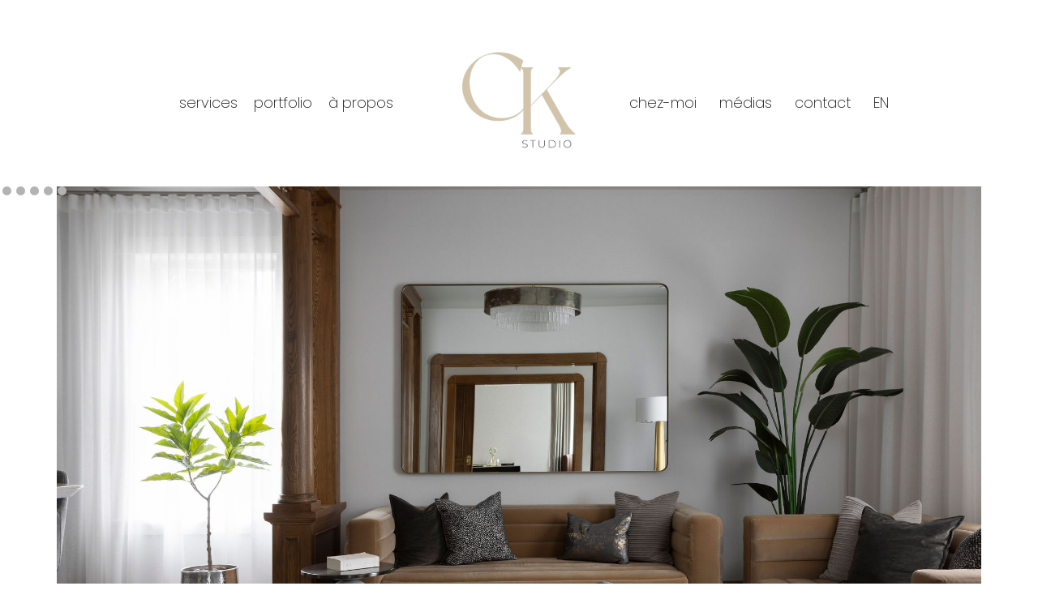

--- FILE ---
content_type: text/html; charset=utf-8
request_url: https://www.google.com/recaptcha/api2/anchor?ar=1&k=6Lc2uhAaAAAAAE3ZrbqIK7TwkQ8qHgUS9nPfVe9T&co=aHR0cHM6Ly9jYXJvbGluZWtsb3R6LmNvbTo0NDM.&hl=en&v=PoyoqOPhxBO7pBk68S4YbpHZ&size=invisible&anchor-ms=20000&execute-ms=30000&cb=b1qem89jhso5
body_size: 48625
content:
<!DOCTYPE HTML><html dir="ltr" lang="en"><head><meta http-equiv="Content-Type" content="text/html; charset=UTF-8">
<meta http-equiv="X-UA-Compatible" content="IE=edge">
<title>reCAPTCHA</title>
<style type="text/css">
/* cyrillic-ext */
@font-face {
  font-family: 'Roboto';
  font-style: normal;
  font-weight: 400;
  font-stretch: 100%;
  src: url(//fonts.gstatic.com/s/roboto/v48/KFO7CnqEu92Fr1ME7kSn66aGLdTylUAMa3GUBHMdazTgWw.woff2) format('woff2');
  unicode-range: U+0460-052F, U+1C80-1C8A, U+20B4, U+2DE0-2DFF, U+A640-A69F, U+FE2E-FE2F;
}
/* cyrillic */
@font-face {
  font-family: 'Roboto';
  font-style: normal;
  font-weight: 400;
  font-stretch: 100%;
  src: url(//fonts.gstatic.com/s/roboto/v48/KFO7CnqEu92Fr1ME7kSn66aGLdTylUAMa3iUBHMdazTgWw.woff2) format('woff2');
  unicode-range: U+0301, U+0400-045F, U+0490-0491, U+04B0-04B1, U+2116;
}
/* greek-ext */
@font-face {
  font-family: 'Roboto';
  font-style: normal;
  font-weight: 400;
  font-stretch: 100%;
  src: url(//fonts.gstatic.com/s/roboto/v48/KFO7CnqEu92Fr1ME7kSn66aGLdTylUAMa3CUBHMdazTgWw.woff2) format('woff2');
  unicode-range: U+1F00-1FFF;
}
/* greek */
@font-face {
  font-family: 'Roboto';
  font-style: normal;
  font-weight: 400;
  font-stretch: 100%;
  src: url(//fonts.gstatic.com/s/roboto/v48/KFO7CnqEu92Fr1ME7kSn66aGLdTylUAMa3-UBHMdazTgWw.woff2) format('woff2');
  unicode-range: U+0370-0377, U+037A-037F, U+0384-038A, U+038C, U+038E-03A1, U+03A3-03FF;
}
/* math */
@font-face {
  font-family: 'Roboto';
  font-style: normal;
  font-weight: 400;
  font-stretch: 100%;
  src: url(//fonts.gstatic.com/s/roboto/v48/KFO7CnqEu92Fr1ME7kSn66aGLdTylUAMawCUBHMdazTgWw.woff2) format('woff2');
  unicode-range: U+0302-0303, U+0305, U+0307-0308, U+0310, U+0312, U+0315, U+031A, U+0326-0327, U+032C, U+032F-0330, U+0332-0333, U+0338, U+033A, U+0346, U+034D, U+0391-03A1, U+03A3-03A9, U+03B1-03C9, U+03D1, U+03D5-03D6, U+03F0-03F1, U+03F4-03F5, U+2016-2017, U+2034-2038, U+203C, U+2040, U+2043, U+2047, U+2050, U+2057, U+205F, U+2070-2071, U+2074-208E, U+2090-209C, U+20D0-20DC, U+20E1, U+20E5-20EF, U+2100-2112, U+2114-2115, U+2117-2121, U+2123-214F, U+2190, U+2192, U+2194-21AE, U+21B0-21E5, U+21F1-21F2, U+21F4-2211, U+2213-2214, U+2216-22FF, U+2308-230B, U+2310, U+2319, U+231C-2321, U+2336-237A, U+237C, U+2395, U+239B-23B7, U+23D0, U+23DC-23E1, U+2474-2475, U+25AF, U+25B3, U+25B7, U+25BD, U+25C1, U+25CA, U+25CC, U+25FB, U+266D-266F, U+27C0-27FF, U+2900-2AFF, U+2B0E-2B11, U+2B30-2B4C, U+2BFE, U+3030, U+FF5B, U+FF5D, U+1D400-1D7FF, U+1EE00-1EEFF;
}
/* symbols */
@font-face {
  font-family: 'Roboto';
  font-style: normal;
  font-weight: 400;
  font-stretch: 100%;
  src: url(//fonts.gstatic.com/s/roboto/v48/KFO7CnqEu92Fr1ME7kSn66aGLdTylUAMaxKUBHMdazTgWw.woff2) format('woff2');
  unicode-range: U+0001-000C, U+000E-001F, U+007F-009F, U+20DD-20E0, U+20E2-20E4, U+2150-218F, U+2190, U+2192, U+2194-2199, U+21AF, U+21E6-21F0, U+21F3, U+2218-2219, U+2299, U+22C4-22C6, U+2300-243F, U+2440-244A, U+2460-24FF, U+25A0-27BF, U+2800-28FF, U+2921-2922, U+2981, U+29BF, U+29EB, U+2B00-2BFF, U+4DC0-4DFF, U+FFF9-FFFB, U+10140-1018E, U+10190-1019C, U+101A0, U+101D0-101FD, U+102E0-102FB, U+10E60-10E7E, U+1D2C0-1D2D3, U+1D2E0-1D37F, U+1F000-1F0FF, U+1F100-1F1AD, U+1F1E6-1F1FF, U+1F30D-1F30F, U+1F315, U+1F31C, U+1F31E, U+1F320-1F32C, U+1F336, U+1F378, U+1F37D, U+1F382, U+1F393-1F39F, U+1F3A7-1F3A8, U+1F3AC-1F3AF, U+1F3C2, U+1F3C4-1F3C6, U+1F3CA-1F3CE, U+1F3D4-1F3E0, U+1F3ED, U+1F3F1-1F3F3, U+1F3F5-1F3F7, U+1F408, U+1F415, U+1F41F, U+1F426, U+1F43F, U+1F441-1F442, U+1F444, U+1F446-1F449, U+1F44C-1F44E, U+1F453, U+1F46A, U+1F47D, U+1F4A3, U+1F4B0, U+1F4B3, U+1F4B9, U+1F4BB, U+1F4BF, U+1F4C8-1F4CB, U+1F4D6, U+1F4DA, U+1F4DF, U+1F4E3-1F4E6, U+1F4EA-1F4ED, U+1F4F7, U+1F4F9-1F4FB, U+1F4FD-1F4FE, U+1F503, U+1F507-1F50B, U+1F50D, U+1F512-1F513, U+1F53E-1F54A, U+1F54F-1F5FA, U+1F610, U+1F650-1F67F, U+1F687, U+1F68D, U+1F691, U+1F694, U+1F698, U+1F6AD, U+1F6B2, U+1F6B9-1F6BA, U+1F6BC, U+1F6C6-1F6CF, U+1F6D3-1F6D7, U+1F6E0-1F6EA, U+1F6F0-1F6F3, U+1F6F7-1F6FC, U+1F700-1F7FF, U+1F800-1F80B, U+1F810-1F847, U+1F850-1F859, U+1F860-1F887, U+1F890-1F8AD, U+1F8B0-1F8BB, U+1F8C0-1F8C1, U+1F900-1F90B, U+1F93B, U+1F946, U+1F984, U+1F996, U+1F9E9, U+1FA00-1FA6F, U+1FA70-1FA7C, U+1FA80-1FA89, U+1FA8F-1FAC6, U+1FACE-1FADC, U+1FADF-1FAE9, U+1FAF0-1FAF8, U+1FB00-1FBFF;
}
/* vietnamese */
@font-face {
  font-family: 'Roboto';
  font-style: normal;
  font-weight: 400;
  font-stretch: 100%;
  src: url(//fonts.gstatic.com/s/roboto/v48/KFO7CnqEu92Fr1ME7kSn66aGLdTylUAMa3OUBHMdazTgWw.woff2) format('woff2');
  unicode-range: U+0102-0103, U+0110-0111, U+0128-0129, U+0168-0169, U+01A0-01A1, U+01AF-01B0, U+0300-0301, U+0303-0304, U+0308-0309, U+0323, U+0329, U+1EA0-1EF9, U+20AB;
}
/* latin-ext */
@font-face {
  font-family: 'Roboto';
  font-style: normal;
  font-weight: 400;
  font-stretch: 100%;
  src: url(//fonts.gstatic.com/s/roboto/v48/KFO7CnqEu92Fr1ME7kSn66aGLdTylUAMa3KUBHMdazTgWw.woff2) format('woff2');
  unicode-range: U+0100-02BA, U+02BD-02C5, U+02C7-02CC, U+02CE-02D7, U+02DD-02FF, U+0304, U+0308, U+0329, U+1D00-1DBF, U+1E00-1E9F, U+1EF2-1EFF, U+2020, U+20A0-20AB, U+20AD-20C0, U+2113, U+2C60-2C7F, U+A720-A7FF;
}
/* latin */
@font-face {
  font-family: 'Roboto';
  font-style: normal;
  font-weight: 400;
  font-stretch: 100%;
  src: url(//fonts.gstatic.com/s/roboto/v48/KFO7CnqEu92Fr1ME7kSn66aGLdTylUAMa3yUBHMdazQ.woff2) format('woff2');
  unicode-range: U+0000-00FF, U+0131, U+0152-0153, U+02BB-02BC, U+02C6, U+02DA, U+02DC, U+0304, U+0308, U+0329, U+2000-206F, U+20AC, U+2122, U+2191, U+2193, U+2212, U+2215, U+FEFF, U+FFFD;
}
/* cyrillic-ext */
@font-face {
  font-family: 'Roboto';
  font-style: normal;
  font-weight: 500;
  font-stretch: 100%;
  src: url(//fonts.gstatic.com/s/roboto/v48/KFO7CnqEu92Fr1ME7kSn66aGLdTylUAMa3GUBHMdazTgWw.woff2) format('woff2');
  unicode-range: U+0460-052F, U+1C80-1C8A, U+20B4, U+2DE0-2DFF, U+A640-A69F, U+FE2E-FE2F;
}
/* cyrillic */
@font-face {
  font-family: 'Roboto';
  font-style: normal;
  font-weight: 500;
  font-stretch: 100%;
  src: url(//fonts.gstatic.com/s/roboto/v48/KFO7CnqEu92Fr1ME7kSn66aGLdTylUAMa3iUBHMdazTgWw.woff2) format('woff2');
  unicode-range: U+0301, U+0400-045F, U+0490-0491, U+04B0-04B1, U+2116;
}
/* greek-ext */
@font-face {
  font-family: 'Roboto';
  font-style: normal;
  font-weight: 500;
  font-stretch: 100%;
  src: url(//fonts.gstatic.com/s/roboto/v48/KFO7CnqEu92Fr1ME7kSn66aGLdTylUAMa3CUBHMdazTgWw.woff2) format('woff2');
  unicode-range: U+1F00-1FFF;
}
/* greek */
@font-face {
  font-family: 'Roboto';
  font-style: normal;
  font-weight: 500;
  font-stretch: 100%;
  src: url(//fonts.gstatic.com/s/roboto/v48/KFO7CnqEu92Fr1ME7kSn66aGLdTylUAMa3-UBHMdazTgWw.woff2) format('woff2');
  unicode-range: U+0370-0377, U+037A-037F, U+0384-038A, U+038C, U+038E-03A1, U+03A3-03FF;
}
/* math */
@font-face {
  font-family: 'Roboto';
  font-style: normal;
  font-weight: 500;
  font-stretch: 100%;
  src: url(//fonts.gstatic.com/s/roboto/v48/KFO7CnqEu92Fr1ME7kSn66aGLdTylUAMawCUBHMdazTgWw.woff2) format('woff2');
  unicode-range: U+0302-0303, U+0305, U+0307-0308, U+0310, U+0312, U+0315, U+031A, U+0326-0327, U+032C, U+032F-0330, U+0332-0333, U+0338, U+033A, U+0346, U+034D, U+0391-03A1, U+03A3-03A9, U+03B1-03C9, U+03D1, U+03D5-03D6, U+03F0-03F1, U+03F4-03F5, U+2016-2017, U+2034-2038, U+203C, U+2040, U+2043, U+2047, U+2050, U+2057, U+205F, U+2070-2071, U+2074-208E, U+2090-209C, U+20D0-20DC, U+20E1, U+20E5-20EF, U+2100-2112, U+2114-2115, U+2117-2121, U+2123-214F, U+2190, U+2192, U+2194-21AE, U+21B0-21E5, U+21F1-21F2, U+21F4-2211, U+2213-2214, U+2216-22FF, U+2308-230B, U+2310, U+2319, U+231C-2321, U+2336-237A, U+237C, U+2395, U+239B-23B7, U+23D0, U+23DC-23E1, U+2474-2475, U+25AF, U+25B3, U+25B7, U+25BD, U+25C1, U+25CA, U+25CC, U+25FB, U+266D-266F, U+27C0-27FF, U+2900-2AFF, U+2B0E-2B11, U+2B30-2B4C, U+2BFE, U+3030, U+FF5B, U+FF5D, U+1D400-1D7FF, U+1EE00-1EEFF;
}
/* symbols */
@font-face {
  font-family: 'Roboto';
  font-style: normal;
  font-weight: 500;
  font-stretch: 100%;
  src: url(//fonts.gstatic.com/s/roboto/v48/KFO7CnqEu92Fr1ME7kSn66aGLdTylUAMaxKUBHMdazTgWw.woff2) format('woff2');
  unicode-range: U+0001-000C, U+000E-001F, U+007F-009F, U+20DD-20E0, U+20E2-20E4, U+2150-218F, U+2190, U+2192, U+2194-2199, U+21AF, U+21E6-21F0, U+21F3, U+2218-2219, U+2299, U+22C4-22C6, U+2300-243F, U+2440-244A, U+2460-24FF, U+25A0-27BF, U+2800-28FF, U+2921-2922, U+2981, U+29BF, U+29EB, U+2B00-2BFF, U+4DC0-4DFF, U+FFF9-FFFB, U+10140-1018E, U+10190-1019C, U+101A0, U+101D0-101FD, U+102E0-102FB, U+10E60-10E7E, U+1D2C0-1D2D3, U+1D2E0-1D37F, U+1F000-1F0FF, U+1F100-1F1AD, U+1F1E6-1F1FF, U+1F30D-1F30F, U+1F315, U+1F31C, U+1F31E, U+1F320-1F32C, U+1F336, U+1F378, U+1F37D, U+1F382, U+1F393-1F39F, U+1F3A7-1F3A8, U+1F3AC-1F3AF, U+1F3C2, U+1F3C4-1F3C6, U+1F3CA-1F3CE, U+1F3D4-1F3E0, U+1F3ED, U+1F3F1-1F3F3, U+1F3F5-1F3F7, U+1F408, U+1F415, U+1F41F, U+1F426, U+1F43F, U+1F441-1F442, U+1F444, U+1F446-1F449, U+1F44C-1F44E, U+1F453, U+1F46A, U+1F47D, U+1F4A3, U+1F4B0, U+1F4B3, U+1F4B9, U+1F4BB, U+1F4BF, U+1F4C8-1F4CB, U+1F4D6, U+1F4DA, U+1F4DF, U+1F4E3-1F4E6, U+1F4EA-1F4ED, U+1F4F7, U+1F4F9-1F4FB, U+1F4FD-1F4FE, U+1F503, U+1F507-1F50B, U+1F50D, U+1F512-1F513, U+1F53E-1F54A, U+1F54F-1F5FA, U+1F610, U+1F650-1F67F, U+1F687, U+1F68D, U+1F691, U+1F694, U+1F698, U+1F6AD, U+1F6B2, U+1F6B9-1F6BA, U+1F6BC, U+1F6C6-1F6CF, U+1F6D3-1F6D7, U+1F6E0-1F6EA, U+1F6F0-1F6F3, U+1F6F7-1F6FC, U+1F700-1F7FF, U+1F800-1F80B, U+1F810-1F847, U+1F850-1F859, U+1F860-1F887, U+1F890-1F8AD, U+1F8B0-1F8BB, U+1F8C0-1F8C1, U+1F900-1F90B, U+1F93B, U+1F946, U+1F984, U+1F996, U+1F9E9, U+1FA00-1FA6F, U+1FA70-1FA7C, U+1FA80-1FA89, U+1FA8F-1FAC6, U+1FACE-1FADC, U+1FADF-1FAE9, U+1FAF0-1FAF8, U+1FB00-1FBFF;
}
/* vietnamese */
@font-face {
  font-family: 'Roboto';
  font-style: normal;
  font-weight: 500;
  font-stretch: 100%;
  src: url(//fonts.gstatic.com/s/roboto/v48/KFO7CnqEu92Fr1ME7kSn66aGLdTylUAMa3OUBHMdazTgWw.woff2) format('woff2');
  unicode-range: U+0102-0103, U+0110-0111, U+0128-0129, U+0168-0169, U+01A0-01A1, U+01AF-01B0, U+0300-0301, U+0303-0304, U+0308-0309, U+0323, U+0329, U+1EA0-1EF9, U+20AB;
}
/* latin-ext */
@font-face {
  font-family: 'Roboto';
  font-style: normal;
  font-weight: 500;
  font-stretch: 100%;
  src: url(//fonts.gstatic.com/s/roboto/v48/KFO7CnqEu92Fr1ME7kSn66aGLdTylUAMa3KUBHMdazTgWw.woff2) format('woff2');
  unicode-range: U+0100-02BA, U+02BD-02C5, U+02C7-02CC, U+02CE-02D7, U+02DD-02FF, U+0304, U+0308, U+0329, U+1D00-1DBF, U+1E00-1E9F, U+1EF2-1EFF, U+2020, U+20A0-20AB, U+20AD-20C0, U+2113, U+2C60-2C7F, U+A720-A7FF;
}
/* latin */
@font-face {
  font-family: 'Roboto';
  font-style: normal;
  font-weight: 500;
  font-stretch: 100%;
  src: url(//fonts.gstatic.com/s/roboto/v48/KFO7CnqEu92Fr1ME7kSn66aGLdTylUAMa3yUBHMdazQ.woff2) format('woff2');
  unicode-range: U+0000-00FF, U+0131, U+0152-0153, U+02BB-02BC, U+02C6, U+02DA, U+02DC, U+0304, U+0308, U+0329, U+2000-206F, U+20AC, U+2122, U+2191, U+2193, U+2212, U+2215, U+FEFF, U+FFFD;
}
/* cyrillic-ext */
@font-face {
  font-family: 'Roboto';
  font-style: normal;
  font-weight: 900;
  font-stretch: 100%;
  src: url(//fonts.gstatic.com/s/roboto/v48/KFO7CnqEu92Fr1ME7kSn66aGLdTylUAMa3GUBHMdazTgWw.woff2) format('woff2');
  unicode-range: U+0460-052F, U+1C80-1C8A, U+20B4, U+2DE0-2DFF, U+A640-A69F, U+FE2E-FE2F;
}
/* cyrillic */
@font-face {
  font-family: 'Roboto';
  font-style: normal;
  font-weight: 900;
  font-stretch: 100%;
  src: url(//fonts.gstatic.com/s/roboto/v48/KFO7CnqEu92Fr1ME7kSn66aGLdTylUAMa3iUBHMdazTgWw.woff2) format('woff2');
  unicode-range: U+0301, U+0400-045F, U+0490-0491, U+04B0-04B1, U+2116;
}
/* greek-ext */
@font-face {
  font-family: 'Roboto';
  font-style: normal;
  font-weight: 900;
  font-stretch: 100%;
  src: url(//fonts.gstatic.com/s/roboto/v48/KFO7CnqEu92Fr1ME7kSn66aGLdTylUAMa3CUBHMdazTgWw.woff2) format('woff2');
  unicode-range: U+1F00-1FFF;
}
/* greek */
@font-face {
  font-family: 'Roboto';
  font-style: normal;
  font-weight: 900;
  font-stretch: 100%;
  src: url(//fonts.gstatic.com/s/roboto/v48/KFO7CnqEu92Fr1ME7kSn66aGLdTylUAMa3-UBHMdazTgWw.woff2) format('woff2');
  unicode-range: U+0370-0377, U+037A-037F, U+0384-038A, U+038C, U+038E-03A1, U+03A3-03FF;
}
/* math */
@font-face {
  font-family: 'Roboto';
  font-style: normal;
  font-weight: 900;
  font-stretch: 100%;
  src: url(//fonts.gstatic.com/s/roboto/v48/KFO7CnqEu92Fr1ME7kSn66aGLdTylUAMawCUBHMdazTgWw.woff2) format('woff2');
  unicode-range: U+0302-0303, U+0305, U+0307-0308, U+0310, U+0312, U+0315, U+031A, U+0326-0327, U+032C, U+032F-0330, U+0332-0333, U+0338, U+033A, U+0346, U+034D, U+0391-03A1, U+03A3-03A9, U+03B1-03C9, U+03D1, U+03D5-03D6, U+03F0-03F1, U+03F4-03F5, U+2016-2017, U+2034-2038, U+203C, U+2040, U+2043, U+2047, U+2050, U+2057, U+205F, U+2070-2071, U+2074-208E, U+2090-209C, U+20D0-20DC, U+20E1, U+20E5-20EF, U+2100-2112, U+2114-2115, U+2117-2121, U+2123-214F, U+2190, U+2192, U+2194-21AE, U+21B0-21E5, U+21F1-21F2, U+21F4-2211, U+2213-2214, U+2216-22FF, U+2308-230B, U+2310, U+2319, U+231C-2321, U+2336-237A, U+237C, U+2395, U+239B-23B7, U+23D0, U+23DC-23E1, U+2474-2475, U+25AF, U+25B3, U+25B7, U+25BD, U+25C1, U+25CA, U+25CC, U+25FB, U+266D-266F, U+27C0-27FF, U+2900-2AFF, U+2B0E-2B11, U+2B30-2B4C, U+2BFE, U+3030, U+FF5B, U+FF5D, U+1D400-1D7FF, U+1EE00-1EEFF;
}
/* symbols */
@font-face {
  font-family: 'Roboto';
  font-style: normal;
  font-weight: 900;
  font-stretch: 100%;
  src: url(//fonts.gstatic.com/s/roboto/v48/KFO7CnqEu92Fr1ME7kSn66aGLdTylUAMaxKUBHMdazTgWw.woff2) format('woff2');
  unicode-range: U+0001-000C, U+000E-001F, U+007F-009F, U+20DD-20E0, U+20E2-20E4, U+2150-218F, U+2190, U+2192, U+2194-2199, U+21AF, U+21E6-21F0, U+21F3, U+2218-2219, U+2299, U+22C4-22C6, U+2300-243F, U+2440-244A, U+2460-24FF, U+25A0-27BF, U+2800-28FF, U+2921-2922, U+2981, U+29BF, U+29EB, U+2B00-2BFF, U+4DC0-4DFF, U+FFF9-FFFB, U+10140-1018E, U+10190-1019C, U+101A0, U+101D0-101FD, U+102E0-102FB, U+10E60-10E7E, U+1D2C0-1D2D3, U+1D2E0-1D37F, U+1F000-1F0FF, U+1F100-1F1AD, U+1F1E6-1F1FF, U+1F30D-1F30F, U+1F315, U+1F31C, U+1F31E, U+1F320-1F32C, U+1F336, U+1F378, U+1F37D, U+1F382, U+1F393-1F39F, U+1F3A7-1F3A8, U+1F3AC-1F3AF, U+1F3C2, U+1F3C4-1F3C6, U+1F3CA-1F3CE, U+1F3D4-1F3E0, U+1F3ED, U+1F3F1-1F3F3, U+1F3F5-1F3F7, U+1F408, U+1F415, U+1F41F, U+1F426, U+1F43F, U+1F441-1F442, U+1F444, U+1F446-1F449, U+1F44C-1F44E, U+1F453, U+1F46A, U+1F47D, U+1F4A3, U+1F4B0, U+1F4B3, U+1F4B9, U+1F4BB, U+1F4BF, U+1F4C8-1F4CB, U+1F4D6, U+1F4DA, U+1F4DF, U+1F4E3-1F4E6, U+1F4EA-1F4ED, U+1F4F7, U+1F4F9-1F4FB, U+1F4FD-1F4FE, U+1F503, U+1F507-1F50B, U+1F50D, U+1F512-1F513, U+1F53E-1F54A, U+1F54F-1F5FA, U+1F610, U+1F650-1F67F, U+1F687, U+1F68D, U+1F691, U+1F694, U+1F698, U+1F6AD, U+1F6B2, U+1F6B9-1F6BA, U+1F6BC, U+1F6C6-1F6CF, U+1F6D3-1F6D7, U+1F6E0-1F6EA, U+1F6F0-1F6F3, U+1F6F7-1F6FC, U+1F700-1F7FF, U+1F800-1F80B, U+1F810-1F847, U+1F850-1F859, U+1F860-1F887, U+1F890-1F8AD, U+1F8B0-1F8BB, U+1F8C0-1F8C1, U+1F900-1F90B, U+1F93B, U+1F946, U+1F984, U+1F996, U+1F9E9, U+1FA00-1FA6F, U+1FA70-1FA7C, U+1FA80-1FA89, U+1FA8F-1FAC6, U+1FACE-1FADC, U+1FADF-1FAE9, U+1FAF0-1FAF8, U+1FB00-1FBFF;
}
/* vietnamese */
@font-face {
  font-family: 'Roboto';
  font-style: normal;
  font-weight: 900;
  font-stretch: 100%;
  src: url(//fonts.gstatic.com/s/roboto/v48/KFO7CnqEu92Fr1ME7kSn66aGLdTylUAMa3OUBHMdazTgWw.woff2) format('woff2');
  unicode-range: U+0102-0103, U+0110-0111, U+0128-0129, U+0168-0169, U+01A0-01A1, U+01AF-01B0, U+0300-0301, U+0303-0304, U+0308-0309, U+0323, U+0329, U+1EA0-1EF9, U+20AB;
}
/* latin-ext */
@font-face {
  font-family: 'Roboto';
  font-style: normal;
  font-weight: 900;
  font-stretch: 100%;
  src: url(//fonts.gstatic.com/s/roboto/v48/KFO7CnqEu92Fr1ME7kSn66aGLdTylUAMa3KUBHMdazTgWw.woff2) format('woff2');
  unicode-range: U+0100-02BA, U+02BD-02C5, U+02C7-02CC, U+02CE-02D7, U+02DD-02FF, U+0304, U+0308, U+0329, U+1D00-1DBF, U+1E00-1E9F, U+1EF2-1EFF, U+2020, U+20A0-20AB, U+20AD-20C0, U+2113, U+2C60-2C7F, U+A720-A7FF;
}
/* latin */
@font-face {
  font-family: 'Roboto';
  font-style: normal;
  font-weight: 900;
  font-stretch: 100%;
  src: url(//fonts.gstatic.com/s/roboto/v48/KFO7CnqEu92Fr1ME7kSn66aGLdTylUAMa3yUBHMdazQ.woff2) format('woff2');
  unicode-range: U+0000-00FF, U+0131, U+0152-0153, U+02BB-02BC, U+02C6, U+02DA, U+02DC, U+0304, U+0308, U+0329, U+2000-206F, U+20AC, U+2122, U+2191, U+2193, U+2212, U+2215, U+FEFF, U+FFFD;
}

</style>
<link rel="stylesheet" type="text/css" href="https://www.gstatic.com/recaptcha/releases/PoyoqOPhxBO7pBk68S4YbpHZ/styles__ltr.css">
<script nonce="1NMB1WBLGMpD5MEc6jCDag" type="text/javascript">window['__recaptcha_api'] = 'https://www.google.com/recaptcha/api2/';</script>
<script type="text/javascript" src="https://www.gstatic.com/recaptcha/releases/PoyoqOPhxBO7pBk68S4YbpHZ/recaptcha__en.js" nonce="1NMB1WBLGMpD5MEc6jCDag">
      
    </script></head>
<body><div id="rc-anchor-alert" class="rc-anchor-alert"></div>
<input type="hidden" id="recaptcha-token" value="[base64]">
<script type="text/javascript" nonce="1NMB1WBLGMpD5MEc6jCDag">
      recaptcha.anchor.Main.init("[\x22ainput\x22,[\x22bgdata\x22,\x22\x22,\[base64]/[base64]/[base64]/ZyhXLGgpOnEoW04sMjEsbF0sVywwKSxoKSxmYWxzZSxmYWxzZSl9Y2F0Y2goayl7RygzNTgsVyk/[base64]/[base64]/[base64]/[base64]/[base64]/[base64]/[base64]/bmV3IEJbT10oRFswXSk6dz09Mj9uZXcgQltPXShEWzBdLERbMV0pOnc9PTM/bmV3IEJbT10oRFswXSxEWzFdLERbMl0pOnc9PTQ/[base64]/[base64]/[base64]/[base64]/[base64]\\u003d\x22,\[base64]\\u003d\\u003d\x22,\[base64]/[base64]/Ct20nw7o6ZGHDsgLDvsKVPMO4w4TDqQpPSFnCjkfDilvDocO6LMKvw7TDmz7CqSHDhcO9clAZesOFKMKHamU3BiRPwqbCg1NQw5rCh8KDwq0Yw5/[base64]/w4FCw7R8w4AIwrNnODNvb3XDucKJw7Awc07DjMOzVMKgw77Dk8OOesKgTD3DqFnCuhoDwrHClsOgZjfChMOjXsKCwo4Tw67Dqi8ewp1KJl4gwr7DqkLCj8OZH8Ogw5/Dg8OBwrvCgAPDicKvRsOuwrQ/wrvDlMKDw7LCoMKyY8KEXXl9RcKdNSbDjTzDocKrD8OAwqHDmsOYAR87wo3DvsOVwqQ4w7nCuRfDnsO1w5PDvsO5w7DCt8O+w6IOBSt4PB/[base64]/CisK6NsOZKMK2f8O5dMO4XMKYIWokFcKlw7gHwrPDnMKpwr1/[base64]/[base64]/[base64]/Dm8KFT1XDl8O/[base64]/CmFgEIMOkwpETe0EpOcOlw6TCsgkRwqTDvcKow5TCm8ONM0F6c8KVwr7CnsKHRwfCp8Ogw6nClgvCtMO1w7vCksOpwrVHEhTCucK+ccOZVnjCi8KrwoDClBNowp/[base64]/DjVoIwpjDh8Kdw4Y9wpPCksOTO8KvEsKhBsOZw6wrGizCiX1CcC7ClsO8fhczWMKWwpk2w5QZbcKgwodQw7MKw6VoQ8OvZsK6w5dYCA18w4kwwq/[base64]/CqsOLCMKHwp3Dq8KOREohTTXCrsOHZMKlw67Do1DDv0HDiMKLworChQJRAcKYwprCqSvCgFrCgcKzwpjDj8O1VVZ4BG/CqngOcDFDcMOOwpjCjl5BR0lRSQzDp8K4eMOsfsOyYMKlZcOPwrNBKCXCj8OlR3TCocKNw5ggHsOpw6ovwp3CompCwrLDjG0UFsOtNMO9XcOMAHvCvGLCvQ8DwqvDqz/Ci1swNQHDr8K1c8OOBmzDpnYnP8K1w4AxcTnDrnFww6p3wr3Cs8Onwr0kWCbDg0LDviYNwprDvy8Qw6LCmXt5w5LCtml6wpXCijldw7E5w6MJwo8tw79Pw40EKcK6wpLDoWbCv8O9YsKvYMKbwrnDkRR6dxYtQ8OAw6/CgcOJCcK5wrl5wq4cDwJYwqLCv0Q4w5PClgUGw5vCll1Jw71ww7LDsCcIwrskwrfCncKpcnjDlj1dRcOqVsORwq3CmsOTdQ0Fa8Kjw57Cin7DqcKUw67Cq8OudcKrSG4CWn8jw77DuChWw53Dl8OVwo50wp9OwpbCvA3DnMOEZsO0w7RueRBbLcOUwoFUw5/[base64]/[base64]/[base64]/CqcKtwr3Ch8KgG2TCmHZqw5DCr0vDskPDnsOqw5oUTsKUdcKXN0rCuBoKw6nCu8Oqwrk5w4fDlcKMwoLDkmwRJ8OowpLCjsKqw7FFRsOqdy7CiMKkD3rDisKuV8KTQUVcbGBSw7INRmh4esOtfMKTwqXCrcObw7oXEsKwC8KcTh5/[base64]/[base64]/YXHCslbDuxlUwp7DtsOSZCJew69iBn3CmcOjw67CgRjCt2LDrm7CtsOFw7sSw7gCw4zDs1TDvMKrJcKuw5shPS5Iw4o9woV7c3pUR8KCw6hQwoDDtykfwrDDvWLCvXDCgm9ow4/CqMOnw7zCpCJhwrlYw7hHLMOvwpvCnsOkwoTCt8KIcmMmwq7CnsKpcivDhMOuw48Rw6jDuMKxw6dzW2/DuMKBbA/Ci8KCwpJjaxtVw78VNcOTwo/Ch8KODlopwrcBU8ORwoZeIQ1rw6NjQXfDicKkTQPDtmktVcO/wqvCrsK5w6HDisO8w79QwofDksOywrx6w4vDs8OPwrDCosO1By1kw57CoMOQwpbCmwBLZyI1w7LCnsOPNGjCt0zCpcKsFnLDuMOyWcKEwofDssOXw6fCssKEwphxw6MbwrRSw6TDl13CsUzDh2/Dr8K5w5/DiDJVwpBBZcKXOsKKPcOawoHCn8KAd8KNw7IoKVRqL8KiMMOCw7kgwrZcIcOlwr4BLQZdw4tzacKrwrA2w5DDpV1ROB3Dp8OcwpLCvMOkWx3CisOuwqU6wr8iwrljN8OiMDNcIsKcTsKvBcOpJhfCvmA4w73Dh1Yhwpd2wpAqw4HCvEYEFcOmw57DoEw7wpvCpH/CksKaOHDDn8O/EWR9YXNVAsKDwp/DhnrDo8OGw7PDoVnDpcO0RAvDtwJCw7NLw7I2wqfDlMKOw5svMMKNGhHCog7DuQ3CkA3CmngXwpzCisKDGAdNwrEPRsOiwr41fsO0G0d4QMO7CMObWcO7wq/CpmDCjHQwDcO4GRbCvMOEwrLDvWoiwp5gFcK8E8Okw73ChTxqw4/DhStpwrPCs8KWwr3CvsKjwonCpw/DqAJAwozCiB/Cm8OTI2giworDpsK7K1DCj8Krw6MkIkLDuVrCvsKwwqLCj00qwq3CqUPDusOuw5YqwoUXw6nDiCIKBcK4w7LDrjslL8O5NsKNJw3Dl8OydTzCkMKuwrM0woMsABzChMOnwoAgVcO5wrMgecOLUcOFGsOTDhZ2w7odwr1kw5XDimTDs0/Cu8Okwo7CicKRE8KTw6HClDzDu8OhVcO5fE4FFQ08FMKswoLCj10NwqLCjlfCn1TCmR1xw6TDqcKEwrAzEFN+wpPCnF/DvcKlHm4Iw5VFesKDw5EMwolkw7DDnkPDoxVEw4Q9wr1Nw7rDgcOLworDuMKOw7YCKMKPw6vCuAHDhMOSTgfCnHXCqcOBPhvCj8KFY2TCjsOdwrAuLAZGwqzDjkAEUcKpfcObwoTCsxPCs8KiHcOKwqnDgU1XPgfCvyPDgsKAwqt6wobCiMOmwp7DtibCnMKsw5/CswgLwr3CvhfDo8KBBE05WxzDncOwZSfDlsKjwrI1w4XCvmQNw7JUw5/CkhPCnsOww6HDqMOtM8ORCcOHN8OBS8K1wpVZVMOTw4XDnGNLD8OHF8KhYMOLLcORGV3DucOmwr45fQPCjCPDtsOEw43Clj8GwqJVwp/CmhnChFt1wrvDocKjwqrDn0Enw6ZMCMKcE8KQwpsfeMKcNBRew4XDnArDjMKpwoN+D8KcOykYw5YrwpwjCiDDmA8gw4gzw4ZkworCqVXCgSxew4fDrloGCHXCmUZJwqrChxfCumzDv8KOVWgZw6jCrgPDgk/[base64]/Dvi1Hw5R1woYUwq/CgTJjwo7CmQxvWcKawr1iwqjCpcKFw4QpwowlE8K/XUnDnH1UMcKMNzw5worChMOvZcOUNn8vw5cGZcKXLMKhw6R2w6bCmcObU3Q2w4IQwpzCjwzCs8ORcMOrOzjDvsO6woJbw645w6rCkkLDr0pSw7IFKwbDszQRWsOkwrHDuAYDw47DjcOWfh1xw7DDt8OwwpjDosOEYTRuwr0xw5rCgyI3by/DvRbDp8ORworCvkVeCcOSWsOuwpbDsSjClnbCh8OxfVoYwq5pM0nCmMOUTMOjwqzDtRfDvMO7w7U6d3dcw67Cu8Kkwo8Fw5PDk0/Dpg/[base64]/CssOJwq7Dsho9w5NJwqXDint+wqXDolLDtMKIwrNlw63DmMK0w6MffsODCsONwo7DusKow7FMUmIaw5pbw43ChA/CphgRYxQEaXLCn8Kve8K0wqE7IcORU8KWbylMZ8OYFxw9wrBJw7c/S8K/e8OEwobClCbCn1IsR8OkwrvDokAnZsKiUcOtcFNnw7fDscOVBx/[base64]/DuMKCw5ZPwoXDg8K/WcK8XSscNS5+T8KLwqzCisK8RwFjw6BAw6nDrsOvw7MJw53DnhgLwpDCmTrCjUvCmMK/wokVwq/Di8OOwo4ew6LDq8O8wqvDgsOobsKoMmTDihcYwo3CnsODwoRcw6HCnsO9w4AMNAXDjMOEw7giwrB1wqrCtwpIw6IqwpfDlkdDw4JaN1fCucKKw4ETMnILwo/ChcO6F1hYPMKew5M8w4xALQtbcMO/wroHOFtBQj9VwrJfQsObw5RcwoAQw57CscKZw6dXOcOxRnzCq8KTw7bCmMKiwod1IcOBA8OXw4TCtEIyL8KZwqvCq8KmwpgBw5LDrSAQZsO/c0k8LMOiw4dVPsOTQMKWKnvCpzd0KcKvWAXDmMO2FQLCosKZwr/DtMK6EMO2wqPDomjCusO4w5DDojPCkUzCvcO8NMKyw5sjaRhRwoY8MwIGw7bCtcKIw7LDv8KtwrLDo8Kkwop/[base64]/DlMKOw7vCpcOEwrzCkMKTw4UwEcKuwq/ChcO1UjrCtcKRT8Oaw6JhwrvCv8KPwqkkDMO/WMK+w6IOwrfCucKDZGHDt8Kmw7jDvEY4wogaHsKIwpFHZl/DvMK/I0B7w6rCnn1gwq3DoFnClxTDuxvCsCIqwrLDpMKDwpfCs8OcwqYoRMOvY8KOFsK0PXTChMKGAR9+w5XDu2NgwqUbfwYDIUorw7LClcO3wpnDucK3woxPw5UKUwkxwoE6fjzCkcOcw7jDnsKIwqnDojHCrXIKw7zDoMOJLcO1PRbDjlrDn1TCqsK0QCYhcnHCmh/DqMO2wr8vY3ttw5LDjWcpVGHDsnTDi19UTgbCpMO5DMO5VE15woR0SsOpw7skDXdrWMO5wovCtsKSExNmw6TDuMKKEl4TZMOqBsOSQgDCkGcJwqnDl8Kfwo0ILxHCkcK2KMKIFmHCvT3DkMKePwh8PyTCo8OawpQNwpkQH8KtSMO3wrrCvsKrUwFswq00ccOPBMKUw5/CjUh9G8KAwrFWHCYhBMOSw4HCmm/[base64]/Dl8OxwoLClEpJeMKew4rDn8KnRMOXLcKTBBgkwqNAw6LCv8Krw6rDgMO3L8OuwpJFwqoXG8O4wprDlglAeMO+FcOowpdQVXbDm0jDqFbDjWvDgcK6wq4gw6LDrMOgwq4PETnCujvDkQNhw7Ilf0PCulfCvcKhwpVyW14nw5fDrsKLw5/ChcOdICsCwpk7wq8bEiYMa8KACzXDs8OwwqzCvsKDwpLDisOAwpDCo3HCssOoFTDCgXoSFGdWwq/Cj8OwFMKAGsKNE3jCqsKqw6wLAsKKOGZTdcOtScO9bBHCgCrDrsOvwozDj8OdXsOFwozDkMK4w6jDhWIZw6cPw5YTP1YUXhlhwpXDkGPCklrCpgLDhBPDqWPDvgXDgMONw5AvEkjCuU5IBMOcwoUXw5HDv8KtwoViw4crIMKYJ8KPwrtfJsKzwrrCuMK/w5Biw5Fsw4E8wp8RJ8O/wodRAhPCtn8RwpfDqB7CrsOywpcTUnjDvz5mwrU5wrUJM8KWdsK8wq4/[base64]/w6TCmcKgJsOcFMKtUmI/SMO6JsKUFcK5w40vwqp2FiEzesKsw5cxdcOYw4vDl8Opw5EfFw7Cv8OPLsOtwp/DvmHDuAILwpE8wqlvwrBiOsOdWMK0w7s6RUPDpnbCpmzCmMOqTjF/SDMFw67Drlk5JMKCwp0HwpUYwpPDtWTDrcOtD8KgbMKjHsO0wpoLwr0BRUUZA0piw4EZw74cwqEYZAPCkcKrcMO4w5B9woXCisKZw7bCt2EWwrHCjcKmPcKowqTCi8KKIWTCvmXDsMKgwp/DsMK5bcOIQBvCtcK8wobDmwLCgsO3OBHCvsK3LEY9w58hw6nDjXXDgWDDk8Kuw7ZFGxjDkGzDt8KvRsO+UcO3acOjbDDDq1dAwrl/TsOsGzR7URZlw5vCh8K/CDXCnMO5w6nDjMKXBkUhBjLDusO3bsOndxkZPG1IwrTCrDpWwrHCuMO3BgZrw4HChsKowq5HwogFw4fCqm9Fw4kJMRpJw5DDu8Krw4/[base64]/w7Y9UMOKw5vDscKgwplhF8KFQBw+w6Y4w6PCsXrDj8K9w50Twr3DrcONd8K/AcKPfCxKwqx/KCzCkcK1U1ILw57Cg8KMRMOfCT7CiXbCiBMHEsKoY8OBZcOxCMOJdsOWJMOuw5LCsgjDtHTDmMKQW2jCiHXCn8KuVMKLwp/[base64]/wqzDlHnDnnItw6LCgnzDlcOVX8KiwqtwwqHDp8KuwroJwoHCj8K/w5ECw4VmwpHCi8KEw4DCgSfDmhrCg8KnRTTCiMKYCcOWwrTCsHjDjcKfw6h1dMO/w58fIMKaRcKhwqZLNsOKw6PCiMOVZBzCnknDk2BqwqUiXXlaCyPCqk3Ch8OQWBJLw74Yw4NTwqTCuMKKw5sbW8K1w7hJwpIhwpvCh0nDu1/[base64]/w4DDhybCiEJMw6gqfxslC15mccKmwq7DuzPCoTXDq8OQw6MdwqhKwr0ATsKeacOZw4VgMj4UR0/Duks5WcOVwpBVwpDCrMO8ccKcwoXChsKSwo7CksO2JsKxwqpMWcOnwqjCjMOVwpPDtsOPw44+UMKgc8Ovw4TDk8Kxw7p/wpzCmsOXXRcEOzlDw6RfCXIfw5Agw7VOa0zChsOpw5JRwpBDYhLCgcOCZ1/CjRAqw6rCg8KDUTzDvD4Gwo7DqMKFw53DvMKPwp0uwoJSBGgJNcOkw5fCvQ/[base64]/En3Cm8K+LRjChWRnZMKAw5fCkMKwDMKqWsOIayXDl8OYwr/DuGDDtWpPYcKPwpzCqsO2w5BFw4gAw6DCnGXDjzNVKsOPwoXCtcKmKA8uLcKJwrtLwpTDiQjCuMKJfho3w7o+w6p5a8OEETE0QcK5VcK+wqHDhkFEwr4HwqjDjTpEwpk5w53CvMKRZcKSwq7DmQE/[base64]/GMKyJSHChcK1ZXBPY01jUMOiPj8Yw45DWsK7w4Zuw4vDjXoxw67Ck8OKwo7DusOFBsKBbwcZPQ0yQSDDvMOpC25+N8KRWnDCr8KUw5rDiGQAw6/Cj8OvSSEfw68FPcKNc8KUTijCucKmwosbL23DqcOiMsK4w60dwpDDpxbCvwTDoANIw58Cwo3DiMK2wrhPNHvDtMOHwpXDpDxlw7nDg8K/AcKfw7DDiDnDoMOGwqDCj8KVwqPClMOewpvCmVfDr8Ksw6dMSGFJwpLCt8Obw7XDkAUnImnCpX5aHcKSL8Kgw7jDoMKswrF/[base64]/DlzXDhcO4w6jDj2zCi8OpwpAuK2HCpcK2JMK1bU5Tw5V4wpXCuMKbwpbCsMKSw6dXesOqw5ZNV8K3FXJkVG7ChTHCpCXDq8Kiw7vCrcOkwofDkQBYEMOeRwfCsMKjwrxoHFHDh1jDpVvDk8K8wrPDgMOCw51iLEnCmiHCh01PSMKFwqbDrm/CiE7CsW9FJ8OrwqgMFD4uE8K4woNWw4jCqsOSw4dSwqTDlGMewpnCpTTCn8KFwrUSRWnCvwvDtSbCvRjDh8OCwpxdwprDl2E/IMKJaEHDoBpvOyrCvirCv8OIw4rCosOTwrTDvAvDmndIWcOqwq7CjMOsbsKww7lrwoDDj8OGwrVxwrVLw6xOBMOTwqhXWsKHwqwfw4M2OMKhw7pnwp/[base64]/CphHDvcKkwoAWwrp4w6vDoh7CvMO2wp7Dg8OZZQEnw5jCgkDCs8OEATLCh8O3HMKpwpnCoh/[base64]/CpsK7w7ILw4h6ZcOZQwPCvcO3w5zDosK4HhvDi8KJw55awrZ2SUV2O8K8fyJCw7fCu8OgTy4TXX5VM8KaSsOtQgzCqwEBZsK9JMK6c1s+wrzDjsKfdsOSw59BaR7DqmlnUU/DhMObw4TDsBDDgBzCuVjCs8OQLBJtD8KkYAlUwrkqwpbCvsOmA8K9NcKYASEUwobCq29MF8KXw5rCusKpLMKRw4zDp8O9QFUiDcOcEMO6woXCoHrDo8KEXUzCrMOGZSnCm8OFZxYRwoFDwrkGwr/CiVnDncO4w5J2UsOODcOrHMK6bsOQXMOwSMK6OcKywoQ4wqoewp9PwpxABcOIZxzDrcKXSC5lZlsFX8OLe8OxQsKcwrtaaFTClkrCs2XDucOqw6B6YjrCqMKtwr/CssOWwqXDqcOTw7tMb8KTIE1SwpnCjMOfRAvCsHxaa8KuP1rDhsKfw4xHK8K/w7JBwofCgcOXDBg1w7XCuMKUI2IVwo7DiyLDpGLDr8KZJMKzJg8xw5DDp2TDiAbDqi9ow4AOLcOIwrbChxlIwoA5wooPVcKow4c/PjTDggbDlMKlwqNGB8K7w7Jpw6pLwqZlw5J0wrExw4/CicKnJljCk0x+w7cyw6PDu3TDu2lWw75vwqF9w5EOwo7DqickSMKAZcO/wrnCg8OBw4NYwo3DucOBwozDuHgJwroaw6LDrijDoFTDin/DrFrDkMOOw7fDpsKOXF57w6wAwqnDsBHChMKYw6DCjwJwOALDgMK5bi4aGMKGOB0Iwq7DjQfCvcK/DU3CgcOqDsO9w7LCjMK8w5DCl8Ouw6jCk3Bcw7gEH8KCwpFGwp1Gw5/CjC3DkMKDQA7CpcKSRXzDnsKXLmBYU8OOa8Ktw5fDv8O0w7TDhB8zL0vCsMKkwrg5wrfDnHjDpMK2w73CocObwpUaw4DDuMK8ZyvDuRZ+PmLDrCxqw4d/I1LDuj3CoMKxfR/DucKHwpVGAi9DIsOsNMKGw4jDjMKZwrHDvG06SWTCosOVCcKjwo5zS33Cp8KawpnDsTVtXVLDjMKDX8OHwr7CjjVkwo9fw53CpcKresKvw4rDmGPCvwctw4jDnTpLwp/Du8KxwpvCg8OpXcO1woHDmVLDqWnDmzJ9w4PDkX/CuMKXEn4BccO7wprDugplHT3Dn8OhDsK4wovDmgzDlMOvMsOXIzIRU8OXfMOWWQMsasOTKsKowr/CiMOcwovDoAEcw6pGw5HDusOTIcKZdMKqHcOMO8OSfMKdw5/Dlk/CqU3DgF5ufsKMw6jDmcOawoTDo8K0RsOgw4DDvxIodS3CsjzDrSVlO8KWw4bDlyLDhlISLMKxw7tqwrxmfCDCr1drVsKQwp/CpcO/w6BAJcKXKsO7w7pQwo0JwpfDoMK4wo4rRETCmcK2wrVSwo1DJsOhYMKmw5LDogp5M8ODBcKqw5PDh8OCQn9vw4vCnwXDpjLCsTBqB24HEB3DssOJFxNQw5HCrkLCtV/[base64]/CtsOwwq0ww67CiyXDnMK3Fg7DoDdBwr/CrMK8wqxawplqOcKHMRZwYXB1N8KURsKTwphLbzfDpcO/[base64]/CtSVXw7rCmMOtF8Kcwo9VIn7CpR7CtcKWPMOwF8K3KQnCukAhDcKJw7DCu8OMwr5/w67CtMKSOcOOeFF+A8KqN3Q2dHbClMOCw78iwoLCqxnDp8K+JMKIwoAqGcKXw5jClMOBdiXDnmvClcKQVcOfw6fCnA/[base64]/fsKgw6vDgSfDusOyw5LCssOww5JIfcO8w6wRwqMlwpE1IMOSeMOfwr/Dv8K/[base64]/IcOBw5NDwrLCsHXCtllpOFfCk8KIYx/DvS8Be0PDjHUNwroSDsKSfUDCv3Rnwr8zwp/CjB/DocOqw4d2w6gkw5EDZRfDlMOuwoNhfWVaw5rCiQzCq8OsasOIIsOMw4fCpUtyJA1kRzzChkfDviXDqEjDugwyeBcka8KFIBjCinnDlVTDv8KSw5/DocOzMsKDwpw4P8OaFMOcwpPCokTCgg1ceMKlwpMiLkNfXEAEEMO/[base64]/DgFNoTTgwwp5rUsOqwqHCvsOCajJKw4tPJcO5QkvDu8K5wrdkHsO5XmPDjMK0I8KxLhMBUMKQDwM9BhERw47DrcOSHcOSwp5WQirCpGvCsMKlVEQwwoY8HsOYKB/DjsKeckdZw4TDsMOCE0lLaMK9wrJaahJWCcOjV3rChwjDiyxKBkDCpCp/w6d7wpJkDwBTBl3DnMO5w7YVYMOcNltaKcKhSX1BwqUAwq/[base64]/CpFZPwqFhFVrDhn/Dih3CuMOObMKeB0jCv8OSwpTDthVew5bCtsKFwpPDo8O6SsK1ClZOMMK6w6d8HzXCuFXDjFPDsMOkOkcTwr9zVy5MXMKgwoDCkMOzbE/CjTQAazsNMknChloAMmXDrkbDgElhQ1rDqMOUwqbDjMObw4TCizZLw6bCrcKLwrEIMcOMAsK+w6oTw6h6w6vDrsKWwr12GgBOb8K7Snw/w65twppqbjthbBHCsnTCusKGwqZFFhwWwofChMOsw580w5DDhcOGwoE4WMOQA1TDpApFcl3DhTTDmsOBwroBwpR5Cw5twrPCvhR/WX1XQMOFw4TCizLDuMOIIMOjGhtLVVXCqmHCtMOGw5DChTHCi8KKUMKEw6I3w4PDlsOJw7waO8OYHcKmw4jCtjJKJx/[base64]/CtMOxUMKKw7rCmlrDrsOobsK6ZinCow8kwr8swpM7esK3woXClzx4woNvBxhUwrfCrDbDi8K3UsONw7LDkyV3YHjDoGV7VlfCv3B0w4R/[base64]/DyB5w4fDjMOsdzR+wpnDvMKrf8ONw7zDjFEkeEnCn8OKcMKuw6PDsj7DjsOdwpjClsKKbAR9ZMK+wrUmwpjCusKOwrzCgxzCiMKuw7Qba8OEwrFSH8KFwo9aF8KqJcKtw5l/OsKTZsOfwpLDqXsjw6Vuw4ctw6wlIsOmwpBvw5wGw41twqrCscKPwoF8EDXDp8K0w4pNYsOxw4QHwoYzw6/DskrCn3w1wqLDvMOlw6JCw7IBCsKGe8Olw4/[base64]/DocKNw6DDrsOkwogJQTs9C33CncOdwqpbdsKXE0cJw6dmw6HCuMKdw5MUw51aw6rCkMORw7PDnMOiw7UiN0nDi0jCqwU9w5YLwr1pw4jDnxknwrMYbMKHXcODw7/[base64]/[base64]/[base64]/woLDvcOqw7Bbw4AqKsKxwqx8anscwoDDnVYYAsOSX0MIwqTDpsKIw71Gw6vCgMK2Z8ODw6vDvE3ChsOmM8OWw5bDhFrChjLCgMOHwpY4wo/DiGXCo8O5eMOVMTrDocOcBcKwCcOhw4QPw7oyw7QGYznCvkzCinbCscOzDGRGCyfCrjErwqt/fwfCoMKLYy4cO8KQw4p2w6vCuWrDmsK+w7Fbw7PDj8OXwpROA8O3wrB4w4zDn8OQbmrCvQTDjMOjwrdhCQHCu8OzZivDscO6ZsK7Th9GXsKqwoTDnMKbF3XCi8O6wocFGlzCt8OddgvCi8K/SFvDgsKYwo9twoHDoWTDrAN0w58vEcOIwoJAw59nL8OkTEkLSVo0T8OAZWAGfcO1w4IUcT7Di2nCgSc5XwpNw6PCm8K2bcKgwqJFGsKuw7UYZTvDiE7CgGgNwoVDwqDDqi/Co8Kpwr7Dnj/CpBfDrG4XCsOVXsKAwoc6a3/Dk8KEEsKgw4XDjw4tw4/ClcKkTCVcwrR8S8Kmw7N4w7zDmi7DlFnDgHjDgyszw7FjPBvCh1fDg8KSw6kSaC7DrcOgaxQgw6DDlcKEw7PDgA1DT8KEwrNpw5Q2EcOod8O4acK2wrQTGcOcLsKOTMO2wqrDlsKVTzskdxprNFhJwrl7wpjDosKCXcOZVS/[base64]/[base64]/[base64]/[base64]/cC/DgcOoNsKrGnZtGj7Dp8KKZXvDg8KJKmLDvMOFesOxwqc7w6NZTB3Dv8Kuw6bCpcKTw7/DpsOEw7/CgsOVwoHCmsOoQ8OJYyvDuG/ClsKSWMOiwrxfDSdWSQrDuwsPeVvCl3cGw5ElRXQJN8OHwrnDisO+w7TCj23DqWDCoEZmZMOlW8K1wop4FDzCpl9nwpt8wprClWRMwpvCpD3DiW8AXyrDjiLDimVjw5k3esKWPcKUO1rDosOKwr/CuMKCwqPDicO/BsKsfMO8wo1mwpXDh8KzwqQmwpTDtsK/GX3CiTc/wozDkRLCt3bChMK1w6M/wo3Co3TCuC5qCcOww5LCtsORFgDCv8OVwpEWw5PChBfChsOaaMOjwrHCh8KqwqYuG8OMEMOqw7vDqBzChMOhwr3ChmHDnyggVMOKZcOLYMKRw5Yawq/DnA8ZRsOxwoPChkY/[base64]/Dky9dw4YXRsOBw4DDnk3DjcKcw6A/w4/Di8KERR/CncKLwrDDuGsMCnbDjsODwph8QkkSbcOOw6rCssOXMF0rwr/CrcOJw4XCscK3wqZtB8O5SMOdw5wOw5zDtmU1bQxhF8OHaGLCl8O7KGc2w4fClMKDwpR+HRrCjR/CgMO8AcOXaBrCshhOw5oNCn7Dk8OMY8KTBEknZ8KaMnBdwrBsw5rCn8OYfkzCpHRnwrvDrMOQwrU4wrTDvsKGwobDsEfDnzliwoLCmsOSwpEyFmFrw59vwpg9w6DCo2ladEfClDzDimpdJwFvHMO0RW8cwot3Uxx8Qn3Di1whwo/Dg8Kew4QyBg7Dlxd5wogyw6XCm3pATsKFcR9FwpBjG8O5w7wXw4rCknl6wrXDicO6JUPDlAnDu3J1wo09FMKkw4cZwqfCncO0w4/ComUdb8KGccORNTPCvjzDgsKIwoRLRcOmwq0fdcOHw4Vmw7xBB8OLCzjDlxDCtsO/DWoHwosDHXPDhiFywo3DjsO8T8KPH8OpDsOUwpHCj8KJwqkGw4BhcF/DrVRGEXxiw409ZsK8wphVwrTCikZEP8OPOnhxcMOww5HDsSBgw45pM0rCsnfCgV3Ds03DvMKgK8KLwqoPTiUtw4Rrw5Z+wptmFXrCosObYCrDkCVjBcKgw7jCpxNITH3DuyXCgMOIwooGwpckBTVgOcK/[base64]/w53CrkHDtiLDkQh/wrgTw5Myw45QHMK+LRjClV/[base64]/CtCNgGGjCt8OLMmXCkMOyG8OkwqRMw5/[base64]/[base64]/[base64]/Y8K9CcK+cUc0wrFwZ2bDlsOCC8K2w63CjwLDvT7CssO/w4/Cgn5BccKiw6PCgsOLYcOkwp1mwo3DlMOMQMKeaMOBw7TDs8OZK0s5wogYPMKtN8Obw5vDvcKnNRZ2TMKKQcOUw4EgwrrDrsOeBMKjaMK6GnPClMKfwqFTSsKjADh/PcOrw6lwwokud8OvGcOywp11woIzw7bDtcKpfgbDjcKxwrc/bRjChcO/EMOSbErCtWfCi8O3c14tGsKAGMK7GCgIfcORE8OuScKubcOwCwoFLBwtSsO7Kio2PRnDk002w4drcS1YRMO/YT7Cv08Gw4gow5hbaSlvw6bCmsOzeUBGw4paw69twpHCujnDqwjDrcKsfVnCkkfCsMKhKsKmwpBVXMKBIw3DnMKzw5/Dn1zDq0rDrCAyw7jCkxXDksOWPMKISmI8L1XCjMOQwq9Ew4k/w6EMw7rCpcKyNsO0LcOdwotlKAVWasKlbVAbw7A1Hmlaw5o9woc3FyEfVjRNwpDCpT/Dr0bCuMOLwqIxwprCkTDDvsOLc1fDgxpfwpjCqBd1QQjCnSl4w6jDpQAFwonCtcO6w4TDvAfCqiHCi2B8Xxozw7LCgxM1wrvCssOtwq7Dp1kGwoEJBgvCl2JRwrfDrcOJEy/ClcOlOA3CmkXCsMOdw5LChcKDwqPDksOXUF7CpsKvNxgzBsK4wozDmTIwX2lJQ8OXBcKwfGPDlV/[base64]/Di8K5w6ZULyXDocKKdsKQDMKtVsKLGMK6c8KIfQReeAnCj13ChcOWTGTDu8Kbw53CssOQw5fCvjbCoTxHw4/Cpn9xdiPDmnwlw6HCiXrDjzguLxDDriVVEMKcw49lPhDCicOILMOgwr7DkMKgwq3CmsKUwrg5wq1Vwo3Cqws4BG8LIsKXwrdjw5VFwowcwq/[base64]/w5DCgHJMwqzDjzROw7kPw71YPMOcw6wKJcKLL8OKw4JIOMKufHPCq1nCn8K0w786HcKgwoXDi2XDvsKMc8O6GMKwwqQnLgRTwrkxwq7ChsOOwrRxw7NcJ28zBRPCncKhc8KIw67CtsKvwqBYwqQWV8KeGnvCtMKWw4/CssObwpgVKMKUaDfCkcKhwqHDjF5FEsKHATvDtVfCm8OwH2U/w4BtEsO1wrTCq31tFk1qwp3CoFXDkcKWw7XCiDjCmsOfOTvDsloPw7Vdw7TCpE/DqcOuwrTChsKWbkUBCMOAenU+w6rDn8Oma2cDw7wPwpTCgcKaZwg9WcKVwrNFHMOcNngrwp/DkMKawrMwRMK4O8OCwoc3w7BeRcO8w5VswprCiMOtMnDCnMKbwptqw59pw6XCisKeDAxNGcO4XsKMLU7DtTTDkMK6wrMmwrZlwoHDnHIPRk7CgsKxwo7DqcK4w5jCjyUTGkcGwpUpw6nDo0h/ESPCrHnDp8Ovw7LDqivCgsOGL2TCqsKPbjnDr8Onw6QpfcOtw7DCoAnDncOdKsKoVMKOwp3Ci2/Ct8KPTMO1w5TDky9/w4lOfsO8wrrDmEgPwqYhwoDComPDqD8Ww6fDlTTCgANRCcKQIE7CrHF1ZsKcHV5lNcOfNcODUw3CkFjDgcOVQhtew5ZawrEpQ8K8w6/Cj8KISHjCrcOew6kAw6oWwoB8UxfCjMOmwoY/[base64]/[base64]/Cr2FQwp/Du8OXw6fDk1PDlcKjwpDCosOcV8KlOcKzSsKgwpbDicOOL8KIw6vCjcOxwpUjT0LDq2PCo2Ruw4dKKcOLwqZiDsOow6oMX8KaGsOtwq4Hw6V/RSTClcOwah7DthzCnRPCjsK6DsOSwq0IwoPDiRYOGiwxwotrwo86LsKAI0zCqTRJZ2fDtsKVw5k9XsKPNcKcwp5fE8Ohw790SHoZwqbCisKKOkLChcOZw57Dv8OrSTtLwrV4CxIvCw/Dm3J1XG0Hwp/DhWdgKyRJV8OAwobDssKGwr/Dk3RlShHCjsKRL8OCGsOYw5PCgzgTw4gcdUDDoEUUwpDCmgoFw7jClw7DqcO4dsKcw71Ow5pVwrZBwpdzwoEaw4/Crg9CLsOdMMKzHkjCnzbCrh8tCQoSwqJiw4Qxw7grw7szw77DtMKHa8K6w73DryhNwrsRwq/Co34awplMwq/ClsOaHRTCrAFPN8O/wqNnw44Zw7jCiFnDmcKLw5U8BG51woJpw6dzwpEwJH8zw5/DhsOcCMOGw4zClnsbwrsqAz9Qw6jCgcOCw41Cw6TDgD4Jw4PCkid/TsOQX8OVw6fCmWB6wrfDpRsiHVPCihsXw7oHw5nCtxlFw69uLAPDjMO+wo7Cpk7CkcOKwrQqEMK1QMKUeBUqwobDvh7CtMK/[base64]/woHCpsOkPMOxwplDwo7Cm3DDvsOqMHhKFMKmw4Y0SGpCw5ZGYRE8LsOOWsOww4/DocK2Eg4fYBJsKMONw5p6wrA5PCXCnlMywpjCrTM5wrsKwrPCumQUJH3ClsOvwp9mKcO8w4XDm1jDsMKkwr7DssOgG8Kkw5XCgR9vwpJPAcOvw4LDlsKQBHcRwpTChnHCscKuEEjDnMK4wrLDtMOCw7TDhQDDqcOHw5zDhTxdRFYwFmJJVMOwPRIjNjdFAR/CnjjDr0N4w6fDkg4mEMO2w4RbwpDCswTDjy3DvsKtwpBLLxALbMO9F0XCqsKJX1/Du8OkwowTwqgJQMOFw6lmQMOTUSl/SsO5wqrDtmEiw6vDmDXDq1zDrGjDhsOJwpxjwo7CvQPDgBNEw6okwrTDqsO4woo/a1rDjsKyeyBrXnxNwpVtMW3Cm8OxfsKcGU8fwoxuwpFnJ8KbacOEw4bDgcKsw4TDpwYIAMKIP17CtmRaOwgHwoJeXH07dsKSNmxEQUVXeWJeQAs/[base64]\x22],null,[\x22conf\x22,null,\x226Lc2uhAaAAAAAE3ZrbqIK7TwkQ8qHgUS9nPfVe9T\x22,0,null,null,null,1,[21,125,63,73,95,87,41,43,42,83,102,105,109,121],[1017145,565],0,null,null,null,null,0,null,0,null,700,1,null,0,\[base64]/76lBhnEnQkZnOKMAhnM8xEZ\x22,0,0,null,null,1,null,0,0,null,null,null,0],\x22https://carolineklotz.com:443\x22,null,[3,1,1],null,null,null,1,3600,[\x22https://www.google.com/intl/en/policies/privacy/\x22,\x22https://www.google.com/intl/en/policies/terms/\x22],\x22SbIEI0xv8kMIzYQMap9lTjkSG5FJleTx5P73JZGHN4Y\\u003d\x22,1,0,null,1,1769370195210,0,0,[30,119],null,[225],\x22RC--5hda7oRO4Krrg\x22,null,null,null,null,null,\x220dAFcWeA7NghNPbPHApRJYc8gRCgE9hINt7aAOyKJs4O-QqHrq1Ln384lYHWR00USf3NTLfIjJNYJuW0DphXTsZfwBLWqGVUxLPA\x22,1769452995432]");
    </script></body></html>

--- FILE ---
content_type: text/html; charset=utf-8
request_url: https://www.google.com/recaptcha/api2/anchor?ar=1&k=6Lc2uhAaAAAAAE3ZrbqIK7TwkQ8qHgUS9nPfVe9T&co=aHR0cHM6Ly9jYXJvbGluZWtsb3R6LmNvbTo0NDM.&hl=en&v=PoyoqOPhxBO7pBk68S4YbpHZ&size=invisible&anchor-ms=20000&execute-ms=30000&cb=tuojh444d90u
body_size: 49546
content:
<!DOCTYPE HTML><html dir="ltr" lang="en"><head><meta http-equiv="Content-Type" content="text/html; charset=UTF-8">
<meta http-equiv="X-UA-Compatible" content="IE=edge">
<title>reCAPTCHA</title>
<style type="text/css">
/* cyrillic-ext */
@font-face {
  font-family: 'Roboto';
  font-style: normal;
  font-weight: 400;
  font-stretch: 100%;
  src: url(//fonts.gstatic.com/s/roboto/v48/KFO7CnqEu92Fr1ME7kSn66aGLdTylUAMa3GUBHMdazTgWw.woff2) format('woff2');
  unicode-range: U+0460-052F, U+1C80-1C8A, U+20B4, U+2DE0-2DFF, U+A640-A69F, U+FE2E-FE2F;
}
/* cyrillic */
@font-face {
  font-family: 'Roboto';
  font-style: normal;
  font-weight: 400;
  font-stretch: 100%;
  src: url(//fonts.gstatic.com/s/roboto/v48/KFO7CnqEu92Fr1ME7kSn66aGLdTylUAMa3iUBHMdazTgWw.woff2) format('woff2');
  unicode-range: U+0301, U+0400-045F, U+0490-0491, U+04B0-04B1, U+2116;
}
/* greek-ext */
@font-face {
  font-family: 'Roboto';
  font-style: normal;
  font-weight: 400;
  font-stretch: 100%;
  src: url(//fonts.gstatic.com/s/roboto/v48/KFO7CnqEu92Fr1ME7kSn66aGLdTylUAMa3CUBHMdazTgWw.woff2) format('woff2');
  unicode-range: U+1F00-1FFF;
}
/* greek */
@font-face {
  font-family: 'Roboto';
  font-style: normal;
  font-weight: 400;
  font-stretch: 100%;
  src: url(//fonts.gstatic.com/s/roboto/v48/KFO7CnqEu92Fr1ME7kSn66aGLdTylUAMa3-UBHMdazTgWw.woff2) format('woff2');
  unicode-range: U+0370-0377, U+037A-037F, U+0384-038A, U+038C, U+038E-03A1, U+03A3-03FF;
}
/* math */
@font-face {
  font-family: 'Roboto';
  font-style: normal;
  font-weight: 400;
  font-stretch: 100%;
  src: url(//fonts.gstatic.com/s/roboto/v48/KFO7CnqEu92Fr1ME7kSn66aGLdTylUAMawCUBHMdazTgWw.woff2) format('woff2');
  unicode-range: U+0302-0303, U+0305, U+0307-0308, U+0310, U+0312, U+0315, U+031A, U+0326-0327, U+032C, U+032F-0330, U+0332-0333, U+0338, U+033A, U+0346, U+034D, U+0391-03A1, U+03A3-03A9, U+03B1-03C9, U+03D1, U+03D5-03D6, U+03F0-03F1, U+03F4-03F5, U+2016-2017, U+2034-2038, U+203C, U+2040, U+2043, U+2047, U+2050, U+2057, U+205F, U+2070-2071, U+2074-208E, U+2090-209C, U+20D0-20DC, U+20E1, U+20E5-20EF, U+2100-2112, U+2114-2115, U+2117-2121, U+2123-214F, U+2190, U+2192, U+2194-21AE, U+21B0-21E5, U+21F1-21F2, U+21F4-2211, U+2213-2214, U+2216-22FF, U+2308-230B, U+2310, U+2319, U+231C-2321, U+2336-237A, U+237C, U+2395, U+239B-23B7, U+23D0, U+23DC-23E1, U+2474-2475, U+25AF, U+25B3, U+25B7, U+25BD, U+25C1, U+25CA, U+25CC, U+25FB, U+266D-266F, U+27C0-27FF, U+2900-2AFF, U+2B0E-2B11, U+2B30-2B4C, U+2BFE, U+3030, U+FF5B, U+FF5D, U+1D400-1D7FF, U+1EE00-1EEFF;
}
/* symbols */
@font-face {
  font-family: 'Roboto';
  font-style: normal;
  font-weight: 400;
  font-stretch: 100%;
  src: url(//fonts.gstatic.com/s/roboto/v48/KFO7CnqEu92Fr1ME7kSn66aGLdTylUAMaxKUBHMdazTgWw.woff2) format('woff2');
  unicode-range: U+0001-000C, U+000E-001F, U+007F-009F, U+20DD-20E0, U+20E2-20E4, U+2150-218F, U+2190, U+2192, U+2194-2199, U+21AF, U+21E6-21F0, U+21F3, U+2218-2219, U+2299, U+22C4-22C6, U+2300-243F, U+2440-244A, U+2460-24FF, U+25A0-27BF, U+2800-28FF, U+2921-2922, U+2981, U+29BF, U+29EB, U+2B00-2BFF, U+4DC0-4DFF, U+FFF9-FFFB, U+10140-1018E, U+10190-1019C, U+101A0, U+101D0-101FD, U+102E0-102FB, U+10E60-10E7E, U+1D2C0-1D2D3, U+1D2E0-1D37F, U+1F000-1F0FF, U+1F100-1F1AD, U+1F1E6-1F1FF, U+1F30D-1F30F, U+1F315, U+1F31C, U+1F31E, U+1F320-1F32C, U+1F336, U+1F378, U+1F37D, U+1F382, U+1F393-1F39F, U+1F3A7-1F3A8, U+1F3AC-1F3AF, U+1F3C2, U+1F3C4-1F3C6, U+1F3CA-1F3CE, U+1F3D4-1F3E0, U+1F3ED, U+1F3F1-1F3F3, U+1F3F5-1F3F7, U+1F408, U+1F415, U+1F41F, U+1F426, U+1F43F, U+1F441-1F442, U+1F444, U+1F446-1F449, U+1F44C-1F44E, U+1F453, U+1F46A, U+1F47D, U+1F4A3, U+1F4B0, U+1F4B3, U+1F4B9, U+1F4BB, U+1F4BF, U+1F4C8-1F4CB, U+1F4D6, U+1F4DA, U+1F4DF, U+1F4E3-1F4E6, U+1F4EA-1F4ED, U+1F4F7, U+1F4F9-1F4FB, U+1F4FD-1F4FE, U+1F503, U+1F507-1F50B, U+1F50D, U+1F512-1F513, U+1F53E-1F54A, U+1F54F-1F5FA, U+1F610, U+1F650-1F67F, U+1F687, U+1F68D, U+1F691, U+1F694, U+1F698, U+1F6AD, U+1F6B2, U+1F6B9-1F6BA, U+1F6BC, U+1F6C6-1F6CF, U+1F6D3-1F6D7, U+1F6E0-1F6EA, U+1F6F0-1F6F3, U+1F6F7-1F6FC, U+1F700-1F7FF, U+1F800-1F80B, U+1F810-1F847, U+1F850-1F859, U+1F860-1F887, U+1F890-1F8AD, U+1F8B0-1F8BB, U+1F8C0-1F8C1, U+1F900-1F90B, U+1F93B, U+1F946, U+1F984, U+1F996, U+1F9E9, U+1FA00-1FA6F, U+1FA70-1FA7C, U+1FA80-1FA89, U+1FA8F-1FAC6, U+1FACE-1FADC, U+1FADF-1FAE9, U+1FAF0-1FAF8, U+1FB00-1FBFF;
}
/* vietnamese */
@font-face {
  font-family: 'Roboto';
  font-style: normal;
  font-weight: 400;
  font-stretch: 100%;
  src: url(//fonts.gstatic.com/s/roboto/v48/KFO7CnqEu92Fr1ME7kSn66aGLdTylUAMa3OUBHMdazTgWw.woff2) format('woff2');
  unicode-range: U+0102-0103, U+0110-0111, U+0128-0129, U+0168-0169, U+01A0-01A1, U+01AF-01B0, U+0300-0301, U+0303-0304, U+0308-0309, U+0323, U+0329, U+1EA0-1EF9, U+20AB;
}
/* latin-ext */
@font-face {
  font-family: 'Roboto';
  font-style: normal;
  font-weight: 400;
  font-stretch: 100%;
  src: url(//fonts.gstatic.com/s/roboto/v48/KFO7CnqEu92Fr1ME7kSn66aGLdTylUAMa3KUBHMdazTgWw.woff2) format('woff2');
  unicode-range: U+0100-02BA, U+02BD-02C5, U+02C7-02CC, U+02CE-02D7, U+02DD-02FF, U+0304, U+0308, U+0329, U+1D00-1DBF, U+1E00-1E9F, U+1EF2-1EFF, U+2020, U+20A0-20AB, U+20AD-20C0, U+2113, U+2C60-2C7F, U+A720-A7FF;
}
/* latin */
@font-face {
  font-family: 'Roboto';
  font-style: normal;
  font-weight: 400;
  font-stretch: 100%;
  src: url(//fonts.gstatic.com/s/roboto/v48/KFO7CnqEu92Fr1ME7kSn66aGLdTylUAMa3yUBHMdazQ.woff2) format('woff2');
  unicode-range: U+0000-00FF, U+0131, U+0152-0153, U+02BB-02BC, U+02C6, U+02DA, U+02DC, U+0304, U+0308, U+0329, U+2000-206F, U+20AC, U+2122, U+2191, U+2193, U+2212, U+2215, U+FEFF, U+FFFD;
}
/* cyrillic-ext */
@font-face {
  font-family: 'Roboto';
  font-style: normal;
  font-weight: 500;
  font-stretch: 100%;
  src: url(//fonts.gstatic.com/s/roboto/v48/KFO7CnqEu92Fr1ME7kSn66aGLdTylUAMa3GUBHMdazTgWw.woff2) format('woff2');
  unicode-range: U+0460-052F, U+1C80-1C8A, U+20B4, U+2DE0-2DFF, U+A640-A69F, U+FE2E-FE2F;
}
/* cyrillic */
@font-face {
  font-family: 'Roboto';
  font-style: normal;
  font-weight: 500;
  font-stretch: 100%;
  src: url(//fonts.gstatic.com/s/roboto/v48/KFO7CnqEu92Fr1ME7kSn66aGLdTylUAMa3iUBHMdazTgWw.woff2) format('woff2');
  unicode-range: U+0301, U+0400-045F, U+0490-0491, U+04B0-04B1, U+2116;
}
/* greek-ext */
@font-face {
  font-family: 'Roboto';
  font-style: normal;
  font-weight: 500;
  font-stretch: 100%;
  src: url(//fonts.gstatic.com/s/roboto/v48/KFO7CnqEu92Fr1ME7kSn66aGLdTylUAMa3CUBHMdazTgWw.woff2) format('woff2');
  unicode-range: U+1F00-1FFF;
}
/* greek */
@font-face {
  font-family: 'Roboto';
  font-style: normal;
  font-weight: 500;
  font-stretch: 100%;
  src: url(//fonts.gstatic.com/s/roboto/v48/KFO7CnqEu92Fr1ME7kSn66aGLdTylUAMa3-UBHMdazTgWw.woff2) format('woff2');
  unicode-range: U+0370-0377, U+037A-037F, U+0384-038A, U+038C, U+038E-03A1, U+03A3-03FF;
}
/* math */
@font-face {
  font-family: 'Roboto';
  font-style: normal;
  font-weight: 500;
  font-stretch: 100%;
  src: url(//fonts.gstatic.com/s/roboto/v48/KFO7CnqEu92Fr1ME7kSn66aGLdTylUAMawCUBHMdazTgWw.woff2) format('woff2');
  unicode-range: U+0302-0303, U+0305, U+0307-0308, U+0310, U+0312, U+0315, U+031A, U+0326-0327, U+032C, U+032F-0330, U+0332-0333, U+0338, U+033A, U+0346, U+034D, U+0391-03A1, U+03A3-03A9, U+03B1-03C9, U+03D1, U+03D5-03D6, U+03F0-03F1, U+03F4-03F5, U+2016-2017, U+2034-2038, U+203C, U+2040, U+2043, U+2047, U+2050, U+2057, U+205F, U+2070-2071, U+2074-208E, U+2090-209C, U+20D0-20DC, U+20E1, U+20E5-20EF, U+2100-2112, U+2114-2115, U+2117-2121, U+2123-214F, U+2190, U+2192, U+2194-21AE, U+21B0-21E5, U+21F1-21F2, U+21F4-2211, U+2213-2214, U+2216-22FF, U+2308-230B, U+2310, U+2319, U+231C-2321, U+2336-237A, U+237C, U+2395, U+239B-23B7, U+23D0, U+23DC-23E1, U+2474-2475, U+25AF, U+25B3, U+25B7, U+25BD, U+25C1, U+25CA, U+25CC, U+25FB, U+266D-266F, U+27C0-27FF, U+2900-2AFF, U+2B0E-2B11, U+2B30-2B4C, U+2BFE, U+3030, U+FF5B, U+FF5D, U+1D400-1D7FF, U+1EE00-1EEFF;
}
/* symbols */
@font-face {
  font-family: 'Roboto';
  font-style: normal;
  font-weight: 500;
  font-stretch: 100%;
  src: url(//fonts.gstatic.com/s/roboto/v48/KFO7CnqEu92Fr1ME7kSn66aGLdTylUAMaxKUBHMdazTgWw.woff2) format('woff2');
  unicode-range: U+0001-000C, U+000E-001F, U+007F-009F, U+20DD-20E0, U+20E2-20E4, U+2150-218F, U+2190, U+2192, U+2194-2199, U+21AF, U+21E6-21F0, U+21F3, U+2218-2219, U+2299, U+22C4-22C6, U+2300-243F, U+2440-244A, U+2460-24FF, U+25A0-27BF, U+2800-28FF, U+2921-2922, U+2981, U+29BF, U+29EB, U+2B00-2BFF, U+4DC0-4DFF, U+FFF9-FFFB, U+10140-1018E, U+10190-1019C, U+101A0, U+101D0-101FD, U+102E0-102FB, U+10E60-10E7E, U+1D2C0-1D2D3, U+1D2E0-1D37F, U+1F000-1F0FF, U+1F100-1F1AD, U+1F1E6-1F1FF, U+1F30D-1F30F, U+1F315, U+1F31C, U+1F31E, U+1F320-1F32C, U+1F336, U+1F378, U+1F37D, U+1F382, U+1F393-1F39F, U+1F3A7-1F3A8, U+1F3AC-1F3AF, U+1F3C2, U+1F3C4-1F3C6, U+1F3CA-1F3CE, U+1F3D4-1F3E0, U+1F3ED, U+1F3F1-1F3F3, U+1F3F5-1F3F7, U+1F408, U+1F415, U+1F41F, U+1F426, U+1F43F, U+1F441-1F442, U+1F444, U+1F446-1F449, U+1F44C-1F44E, U+1F453, U+1F46A, U+1F47D, U+1F4A3, U+1F4B0, U+1F4B3, U+1F4B9, U+1F4BB, U+1F4BF, U+1F4C8-1F4CB, U+1F4D6, U+1F4DA, U+1F4DF, U+1F4E3-1F4E6, U+1F4EA-1F4ED, U+1F4F7, U+1F4F9-1F4FB, U+1F4FD-1F4FE, U+1F503, U+1F507-1F50B, U+1F50D, U+1F512-1F513, U+1F53E-1F54A, U+1F54F-1F5FA, U+1F610, U+1F650-1F67F, U+1F687, U+1F68D, U+1F691, U+1F694, U+1F698, U+1F6AD, U+1F6B2, U+1F6B9-1F6BA, U+1F6BC, U+1F6C6-1F6CF, U+1F6D3-1F6D7, U+1F6E0-1F6EA, U+1F6F0-1F6F3, U+1F6F7-1F6FC, U+1F700-1F7FF, U+1F800-1F80B, U+1F810-1F847, U+1F850-1F859, U+1F860-1F887, U+1F890-1F8AD, U+1F8B0-1F8BB, U+1F8C0-1F8C1, U+1F900-1F90B, U+1F93B, U+1F946, U+1F984, U+1F996, U+1F9E9, U+1FA00-1FA6F, U+1FA70-1FA7C, U+1FA80-1FA89, U+1FA8F-1FAC6, U+1FACE-1FADC, U+1FADF-1FAE9, U+1FAF0-1FAF8, U+1FB00-1FBFF;
}
/* vietnamese */
@font-face {
  font-family: 'Roboto';
  font-style: normal;
  font-weight: 500;
  font-stretch: 100%;
  src: url(//fonts.gstatic.com/s/roboto/v48/KFO7CnqEu92Fr1ME7kSn66aGLdTylUAMa3OUBHMdazTgWw.woff2) format('woff2');
  unicode-range: U+0102-0103, U+0110-0111, U+0128-0129, U+0168-0169, U+01A0-01A1, U+01AF-01B0, U+0300-0301, U+0303-0304, U+0308-0309, U+0323, U+0329, U+1EA0-1EF9, U+20AB;
}
/* latin-ext */
@font-face {
  font-family: 'Roboto';
  font-style: normal;
  font-weight: 500;
  font-stretch: 100%;
  src: url(//fonts.gstatic.com/s/roboto/v48/KFO7CnqEu92Fr1ME7kSn66aGLdTylUAMa3KUBHMdazTgWw.woff2) format('woff2');
  unicode-range: U+0100-02BA, U+02BD-02C5, U+02C7-02CC, U+02CE-02D7, U+02DD-02FF, U+0304, U+0308, U+0329, U+1D00-1DBF, U+1E00-1E9F, U+1EF2-1EFF, U+2020, U+20A0-20AB, U+20AD-20C0, U+2113, U+2C60-2C7F, U+A720-A7FF;
}
/* latin */
@font-face {
  font-family: 'Roboto';
  font-style: normal;
  font-weight: 500;
  font-stretch: 100%;
  src: url(//fonts.gstatic.com/s/roboto/v48/KFO7CnqEu92Fr1ME7kSn66aGLdTylUAMa3yUBHMdazQ.woff2) format('woff2');
  unicode-range: U+0000-00FF, U+0131, U+0152-0153, U+02BB-02BC, U+02C6, U+02DA, U+02DC, U+0304, U+0308, U+0329, U+2000-206F, U+20AC, U+2122, U+2191, U+2193, U+2212, U+2215, U+FEFF, U+FFFD;
}
/* cyrillic-ext */
@font-face {
  font-family: 'Roboto';
  font-style: normal;
  font-weight: 900;
  font-stretch: 100%;
  src: url(//fonts.gstatic.com/s/roboto/v48/KFO7CnqEu92Fr1ME7kSn66aGLdTylUAMa3GUBHMdazTgWw.woff2) format('woff2');
  unicode-range: U+0460-052F, U+1C80-1C8A, U+20B4, U+2DE0-2DFF, U+A640-A69F, U+FE2E-FE2F;
}
/* cyrillic */
@font-face {
  font-family: 'Roboto';
  font-style: normal;
  font-weight: 900;
  font-stretch: 100%;
  src: url(//fonts.gstatic.com/s/roboto/v48/KFO7CnqEu92Fr1ME7kSn66aGLdTylUAMa3iUBHMdazTgWw.woff2) format('woff2');
  unicode-range: U+0301, U+0400-045F, U+0490-0491, U+04B0-04B1, U+2116;
}
/* greek-ext */
@font-face {
  font-family: 'Roboto';
  font-style: normal;
  font-weight: 900;
  font-stretch: 100%;
  src: url(//fonts.gstatic.com/s/roboto/v48/KFO7CnqEu92Fr1ME7kSn66aGLdTylUAMa3CUBHMdazTgWw.woff2) format('woff2');
  unicode-range: U+1F00-1FFF;
}
/* greek */
@font-face {
  font-family: 'Roboto';
  font-style: normal;
  font-weight: 900;
  font-stretch: 100%;
  src: url(//fonts.gstatic.com/s/roboto/v48/KFO7CnqEu92Fr1ME7kSn66aGLdTylUAMa3-UBHMdazTgWw.woff2) format('woff2');
  unicode-range: U+0370-0377, U+037A-037F, U+0384-038A, U+038C, U+038E-03A1, U+03A3-03FF;
}
/* math */
@font-face {
  font-family: 'Roboto';
  font-style: normal;
  font-weight: 900;
  font-stretch: 100%;
  src: url(//fonts.gstatic.com/s/roboto/v48/KFO7CnqEu92Fr1ME7kSn66aGLdTylUAMawCUBHMdazTgWw.woff2) format('woff2');
  unicode-range: U+0302-0303, U+0305, U+0307-0308, U+0310, U+0312, U+0315, U+031A, U+0326-0327, U+032C, U+032F-0330, U+0332-0333, U+0338, U+033A, U+0346, U+034D, U+0391-03A1, U+03A3-03A9, U+03B1-03C9, U+03D1, U+03D5-03D6, U+03F0-03F1, U+03F4-03F5, U+2016-2017, U+2034-2038, U+203C, U+2040, U+2043, U+2047, U+2050, U+2057, U+205F, U+2070-2071, U+2074-208E, U+2090-209C, U+20D0-20DC, U+20E1, U+20E5-20EF, U+2100-2112, U+2114-2115, U+2117-2121, U+2123-214F, U+2190, U+2192, U+2194-21AE, U+21B0-21E5, U+21F1-21F2, U+21F4-2211, U+2213-2214, U+2216-22FF, U+2308-230B, U+2310, U+2319, U+231C-2321, U+2336-237A, U+237C, U+2395, U+239B-23B7, U+23D0, U+23DC-23E1, U+2474-2475, U+25AF, U+25B3, U+25B7, U+25BD, U+25C1, U+25CA, U+25CC, U+25FB, U+266D-266F, U+27C0-27FF, U+2900-2AFF, U+2B0E-2B11, U+2B30-2B4C, U+2BFE, U+3030, U+FF5B, U+FF5D, U+1D400-1D7FF, U+1EE00-1EEFF;
}
/* symbols */
@font-face {
  font-family: 'Roboto';
  font-style: normal;
  font-weight: 900;
  font-stretch: 100%;
  src: url(//fonts.gstatic.com/s/roboto/v48/KFO7CnqEu92Fr1ME7kSn66aGLdTylUAMaxKUBHMdazTgWw.woff2) format('woff2');
  unicode-range: U+0001-000C, U+000E-001F, U+007F-009F, U+20DD-20E0, U+20E2-20E4, U+2150-218F, U+2190, U+2192, U+2194-2199, U+21AF, U+21E6-21F0, U+21F3, U+2218-2219, U+2299, U+22C4-22C6, U+2300-243F, U+2440-244A, U+2460-24FF, U+25A0-27BF, U+2800-28FF, U+2921-2922, U+2981, U+29BF, U+29EB, U+2B00-2BFF, U+4DC0-4DFF, U+FFF9-FFFB, U+10140-1018E, U+10190-1019C, U+101A0, U+101D0-101FD, U+102E0-102FB, U+10E60-10E7E, U+1D2C0-1D2D3, U+1D2E0-1D37F, U+1F000-1F0FF, U+1F100-1F1AD, U+1F1E6-1F1FF, U+1F30D-1F30F, U+1F315, U+1F31C, U+1F31E, U+1F320-1F32C, U+1F336, U+1F378, U+1F37D, U+1F382, U+1F393-1F39F, U+1F3A7-1F3A8, U+1F3AC-1F3AF, U+1F3C2, U+1F3C4-1F3C6, U+1F3CA-1F3CE, U+1F3D4-1F3E0, U+1F3ED, U+1F3F1-1F3F3, U+1F3F5-1F3F7, U+1F408, U+1F415, U+1F41F, U+1F426, U+1F43F, U+1F441-1F442, U+1F444, U+1F446-1F449, U+1F44C-1F44E, U+1F453, U+1F46A, U+1F47D, U+1F4A3, U+1F4B0, U+1F4B3, U+1F4B9, U+1F4BB, U+1F4BF, U+1F4C8-1F4CB, U+1F4D6, U+1F4DA, U+1F4DF, U+1F4E3-1F4E6, U+1F4EA-1F4ED, U+1F4F7, U+1F4F9-1F4FB, U+1F4FD-1F4FE, U+1F503, U+1F507-1F50B, U+1F50D, U+1F512-1F513, U+1F53E-1F54A, U+1F54F-1F5FA, U+1F610, U+1F650-1F67F, U+1F687, U+1F68D, U+1F691, U+1F694, U+1F698, U+1F6AD, U+1F6B2, U+1F6B9-1F6BA, U+1F6BC, U+1F6C6-1F6CF, U+1F6D3-1F6D7, U+1F6E0-1F6EA, U+1F6F0-1F6F3, U+1F6F7-1F6FC, U+1F700-1F7FF, U+1F800-1F80B, U+1F810-1F847, U+1F850-1F859, U+1F860-1F887, U+1F890-1F8AD, U+1F8B0-1F8BB, U+1F8C0-1F8C1, U+1F900-1F90B, U+1F93B, U+1F946, U+1F984, U+1F996, U+1F9E9, U+1FA00-1FA6F, U+1FA70-1FA7C, U+1FA80-1FA89, U+1FA8F-1FAC6, U+1FACE-1FADC, U+1FADF-1FAE9, U+1FAF0-1FAF8, U+1FB00-1FBFF;
}
/* vietnamese */
@font-face {
  font-family: 'Roboto';
  font-style: normal;
  font-weight: 900;
  font-stretch: 100%;
  src: url(//fonts.gstatic.com/s/roboto/v48/KFO7CnqEu92Fr1ME7kSn66aGLdTylUAMa3OUBHMdazTgWw.woff2) format('woff2');
  unicode-range: U+0102-0103, U+0110-0111, U+0128-0129, U+0168-0169, U+01A0-01A1, U+01AF-01B0, U+0300-0301, U+0303-0304, U+0308-0309, U+0323, U+0329, U+1EA0-1EF9, U+20AB;
}
/* latin-ext */
@font-face {
  font-family: 'Roboto';
  font-style: normal;
  font-weight: 900;
  font-stretch: 100%;
  src: url(//fonts.gstatic.com/s/roboto/v48/KFO7CnqEu92Fr1ME7kSn66aGLdTylUAMa3KUBHMdazTgWw.woff2) format('woff2');
  unicode-range: U+0100-02BA, U+02BD-02C5, U+02C7-02CC, U+02CE-02D7, U+02DD-02FF, U+0304, U+0308, U+0329, U+1D00-1DBF, U+1E00-1E9F, U+1EF2-1EFF, U+2020, U+20A0-20AB, U+20AD-20C0, U+2113, U+2C60-2C7F, U+A720-A7FF;
}
/* latin */
@font-face {
  font-family: 'Roboto';
  font-style: normal;
  font-weight: 900;
  font-stretch: 100%;
  src: url(//fonts.gstatic.com/s/roboto/v48/KFO7CnqEu92Fr1ME7kSn66aGLdTylUAMa3yUBHMdazQ.woff2) format('woff2');
  unicode-range: U+0000-00FF, U+0131, U+0152-0153, U+02BB-02BC, U+02C6, U+02DA, U+02DC, U+0304, U+0308, U+0329, U+2000-206F, U+20AC, U+2122, U+2191, U+2193, U+2212, U+2215, U+FEFF, U+FFFD;
}

</style>
<link rel="stylesheet" type="text/css" href="https://www.gstatic.com/recaptcha/releases/PoyoqOPhxBO7pBk68S4YbpHZ/styles__ltr.css">
<script nonce="ItcjUbXgfQ-4SlNLcQGmng" type="text/javascript">window['__recaptcha_api'] = 'https://www.google.com/recaptcha/api2/';</script>
<script type="text/javascript" src="https://www.gstatic.com/recaptcha/releases/PoyoqOPhxBO7pBk68S4YbpHZ/recaptcha__en.js" nonce="ItcjUbXgfQ-4SlNLcQGmng">
      
    </script></head>
<body><div id="rc-anchor-alert" class="rc-anchor-alert"></div>
<input type="hidden" id="recaptcha-token" value="[base64]">
<script type="text/javascript" nonce="ItcjUbXgfQ-4SlNLcQGmng">
      recaptcha.anchor.Main.init("[\x22ainput\x22,[\x22bgdata\x22,\x22\x22,\[base64]/[base64]/[base64]/ZyhXLGgpOnEoW04sMjEsbF0sVywwKSxoKSxmYWxzZSxmYWxzZSl9Y2F0Y2goayl7RygzNTgsVyk/[base64]/[base64]/[base64]/[base64]/[base64]/[base64]/[base64]/bmV3IEJbT10oRFswXSk6dz09Mj9uZXcgQltPXShEWzBdLERbMV0pOnc9PTM/bmV3IEJbT10oRFswXSxEWzFdLERbMl0pOnc9PTQ/[base64]/[base64]/[base64]/[base64]/[base64]\\u003d\x22,\[base64]\\u003d\\u003d\x22,\x22woo/[base64]/DqBvCriDCkcKfNMOIw6g4wo7DnmfDscKiwr1/wo/DvsOcNEZWAMOLC8Kewpc4wq4Pw5YwJ1XDgyHDhsOSUDHCi8OgbXFiw6VjZ8K3w7Anw6FfZEQcw7zDhx7Djz3Do8OVEcOfHWjDkCd8VMK7w6LDiMOjwqfCvCtmAjrDuWDCnsOmw4/DgC7ChyPCgMKzbCbDoEvDg0DDmR3DtF7DrMKgwqAGZsKdf23Cvkl3HDPCvsKow5EKwostfcO4wrVowoLCs8Olw4wxwrjDucKSw7DCuF/[base64]/[base64]/DiMK/wqxDZUXCjMKywqjDkUfDg33DtEhQw6fCrMKNBsOaV8KHb13DpMO2SsOXwq3CpC7CuT97wobCrsKcw7vCpDTDrC/Do8OzKsK0GkprGcK0w43DtMK2wqMbw77DvMOyXMOPw5h/woI/WgnDp8Ktw7obVwFDwpJsBwHCsyzCvlfCojt/w5IoesKzwonDrRJnwo9TaVjDqQ7DgMKKNXRXwqUgS8KpwqwaecKmw6QOB2PClGLDmTQtwp3DjcKgw4QMw78rLC3DisOxw6fDtiVvwoLCujDDn8OrIllyw4JDM8O4w5lFPMKdQsKDYMKNwo/Co8KPwrkGFMKfw7UoVBTCuCJJA0PDiTF9NMKqNsOUFBdow4hHwoPDhMOORcOpw5HDt8OVcsOZfsOEbsKNwoHCh0XDiiAvfEA8wp/[base64]/wqZmLsK0w5haa8OsaCXCtkrCvDLCsj7ConfCuSlDWsOiI8Omw5xaLE0yQ8KKwrbCimsXQcKfwrhhWMK7asO5woAswq0Dwq0Gw4HDsW/CpcOzVcK9E8OxPT/DvsO2wphxMTHDhi9qwpBSw6bDnSwEw6A/HEAfYB7CgTYbWMKLBMKIwrJRUsOrw6fCu8KYwoQ0YznCp8KWw5LDqsK2WcK/OAB4bHYhwqlaw5gvw70jwo/ClQXCvsKzwq83w7xYI8OIEynCoDVOwpbCksO8wrfDiwDDgFBabMOqTcKSKMK+b8K9HV/CmAYCPxARembDsDBYwpHCiMObQ8Klw7I/ZMOfLsKRDMKCSQxsR2VeNzDCskEMwqIqw67DjkJUcsKhw5LCv8OtI8Ktw45hFUkVFcOywpPCljrDlynDjsOKXlELwooNwod1WcOrcXTCqsOXw6/CkwnDvUJcw6vDi17DrQbCnAMLwp/DvMOkw6Mgw5wPQcKqGWPDscKiQsO0w5fDiwYEwo/DjMK0IxE0cMOBNEITZsO+SUDDscKow7HDs01fMzkgw4rCrMOWw6JWwp/DuFLClxBpw5rCsCllwpIwYBAHTGnCr8Kfw5/Ci8Kww5QMMATCgR59wrtFJcKNQMKbwpzCvBsjShbCrXnDjE8fw48jw4PDnQFAXk5zE8K6w7hsw4Bcwqw+w4fDkRXCizDCrsKNwo/[base64]/VwfCs3Zjwr8Iw6/DgsKMFWHDrm3DocKBYMKqQMOQw6E5R8OeB8KFV0HCuQtLLcKVwrHCnCIPw4DCo8OodsK6fsKoH2xRw6wvw5NNw7BYEGk7Jn3CgxHDj8OyUy1Gw6HCucK0wobCojxsw6Imwo/DoDLDkGIOwonCusOMCMO8ZMKdw5p2LMK4wpMdw6LCq8KpdUYKdcOtc8Knw43DgXQVw5UvwofCvm7Dm3NsWsKww7YPwqoEOnLDhsOKe0LDgVpcUMKDCnXCvnLCrHDDlgpIZcOYKMKrwqjDncK7w5nDgsKwbcKtw5TCuH/DvEzDj3Vbwr9gw45jwp9lIsKMwpLDg8OOBcKtwpTChSnDq8K7ccOGwqDCqcOzw4HDmMK/w6RLwosLw5FiZinCkgrDgi4KUcKNCMKIfcKSw7TDmwNSw41XbknDkRoew5I/Dh/Dn8KIwoDDv8OBwqTDngxIw6DCvsOINsOzw5BZwrcZHMKVw61ZBMKHwoPCtlrCssKYw7/DhA8SEMOOwplDAQnCg8KIEG7CmcOIRQIsaH/ClQ7Cl2hwwqc1LMOWDMOawr3CjsOxMVPDm8OvwrXDqsKEw7hbw7lgTMKbwqLCmsKbw53Dn0rCuMKhOgJ0EWDDnMO/[base64]/CrsKQSEYgWMKVBsOHwrsnwp4BUlTDgcOOw6Yowr7Cl1/DtFvDqcKtEsOteRkmXcOFwqJIw6/[base64]/[base64]/DplQKwqbChltkw60dAXdNWBBywrDCksKEOg0lwpfCiiNhw5Ecwr3CkcOcZ3DCi8Kwwp/[base64]/R8KNchcPw54Dwq7DiMOQC8O7EsOewqrCiiPCoXEKw6PDvgXDkwFYwonDtw4OwqVPQlw1w4Atw51NOF/DkzrCgsKDw4nDp23CmsKgaMOzOn0yN8OUF8KHwovCslfCrcOpEMK7HTzCocK7wqPCqsKdDA7CqsOKY8KUw7lgwrHDscKHwrHDvcOHahbDn0TDl8KKw6sDworCnsKtOxQhCHFUwpXCjE5NbQTDm1BpwoTCssKmw5MJI8Orw61gwrNMwpwTay/ClcKowq1/[base64]/[base64]/Dr0ZYwpPDryZ/w6bDr2YPScOQRFV1MMOoQ8KgBXjDgsK6EMOGwqfDrcKcPxtwwoBNSzVxw6RXw4rCjcOTw7vDrnbDvcOww4V5SMKYY03CgcOvXiBkw7zCv2DCuMKRA8KoXH1QCjnDtMOpwpzDnyzCkzvDk8OOwpQ+NcOwwpLCsSbCtQcsw5FxLsK8w77Cn8KAw4bCocKlSA/DocOkOWXCuFN0TcK7w6MNBFpUDj81w4psw5IccDpow63DosOTci3CvX0dEsOtdVzDp8Kna8ObwoQmOXvDscK7am3CpsKCK29kdMOCDsOfHMKyw5jDu8OEw515I8OBK8OawpsmOWHCiMKEbWPDqDcTwpZtw7ViGSfCh09RwohTaRPCqD/CrsODwqwRwrh9HMK3O8KWVcONNMOfw4vDsMOuw5rCpmQew5glIwNoS1QeLMK4esKsF8K5WMObficaw7wNwozDtcK4HcOhXMOKwpxDFcOtwqs6wprCj8OKwqILw6wSwqjDmwA/X3HDhsOaYcKuwp7DhMKSFcKWVcOXCWTDscKpw6nCoCZ6woTCtsKwHcO8w7sIXsO6w5/CsghKHXxOwp4tHT3DnRF7wqHCrMKmw4UHwr3DusO2w4/CqMKSGkHCmknCp1zDj8Kew4AfcMK8UsO4wppnBk/CtDLCiyEtw6VlRCPCucKawpvDhQhpLhtvwpJ7wqFjwppMABDDpG7Dt3tGwq1cw4UOw5ZZw7TCt3fDkMKCwrDDucK2KRNhw5fDkC3CqMKJwrXCq2XCqWkPRH9vw4/Dtw3DnzROIMOcZ8Ouwq8aFcOOw67CnsKoIcOYAAVwESIvUsKIRcKHwrRdG17CrMO4wo0NDAQqw54idyzClmnDsVskw5TDlcKOCHbCkzweAMOcLcOpwoDDjRcgwpxsw5vCkAtEDcO/[base64]/DrMO3wpAWwrtpOsKkw5DCjMKGwqnCusO7wrLCv8K4DcOfwpHCgjDCrMKTwp8kfsKyeXJ5wqPCiMOZw5LCnCTDqnxPw7bDmFNGw6Bcw5TDgMO7cSjDg8Odw6J/w4PCnmwLWFDCulXDqMKLw5vCosK1CsKewqB1AMKdw6/DlMORQzjDjl/CnUhMwpnDszDCoMKvKBxtAEfCq8OyR8KYfCrCkAzCqMO0wrslw7vCryvDknV0w4vDuFHDoxTDnMOcDcKawrDDtnEuClfDtVIZPMOtYcOzVV8zBF7DvVE/[base64]/Z23CniR2OMKaSMOdFMKvwpRTCEPCgMK/VMKVw5XCpMODwq11DTdZw7/DiMK5GsOnwqcFR37DrhvCusOaXMO4GW8Qw7zDisKow6Rjc8OewoRhH8OAw6V2DcKhw6lJa8KfTXAcwqlZw63Cs8Knwq7CvMK+c8O3wobCr1F2wr/Cq3rCpsKYWcKNLMOfwrNCF8O6JsObw6wIYsO1w77DqcKIbmgOw7R2JcOYwqxkwo5fwojDj0PCrGjCn8OMwrTCosKlwrzCvA7CrMOIw4/CicOhTcOQeXRfBlRoaUHDtFF8w7zChHLCvMOpXz8XasKvXhPDtzfCvGfDpsO1NcKAbTbDvcK3aRLCmMOYOMO/aUXCtXbDhgPCqj1KfMO9woVlw6bClMKVw6fChhHCjWJuHC54GkhAccKDEUN/w6LDkMKzIi9fJsOoImRowq7Dr8OkwplTw4rDiFDDnQ7CusKhFE3DmnQUT1t9DQsow6UswonCnmPCpsOxw67CuV8Xw7/[base64]/FsOeBsOYw6jDsmgfO38mwqrDnMKDPwHCp8Kaw7jDpQHCtnrDjTnCjww3w4PCl8KOw5rDoQsTF0t/wr94esKvwrsRwpXDmz7Dk0nDiUlYfAjCk8KDw7PDvcODei3DmHzCvj/[base64]/[base64]/CukApw4pbwoFjSULDhy/Cv8KYwqQ5cMOBwp/CsMOPSQo7w4JIUhUTw7w0AMORw6ZGwps5wrp2EMObD8Oqwo88cnoZV1LCvAIzJUvDssK2NcKVB8OMMcKwDWEEw6FNKwfDmmHDksO6wrDDpcOTwrl/PFPDuMODKFfDoilGIkNzOcKFQMK5fsKyw4zCsDjDm8OCw6vDvVg+GCVLw5XDrsKTN8O8X8Kzw4EbwqfCjMKLScKgwr8jwo/DoxQfPB18w5rDoGsqH8Krw6kNwpnCnsOfazR+FsKuITPCuUTDrsOmMcKGIB/CnsOQwrDDrTTCsMK/cRYkw7UpWBfCg3IUwrhiesKzwoljV8KlXDzDikVGwqcXw7XDin0nw59Je8O0VE/DpQLCqyAJLhcWw6RNw4XCjBJfwoRIwrhuR2/DscKMG8ONworCoEUieF1nEBzDhcOww53DocKhw4BnSsOEaU9TwprDhwx/w6LCscKkFnHDhsKfwqQlClXCgCNTw6wIwpvCg3oqCMOVa0xNw5paFsKjwoVWwoFKU8KPLMOuw74pUA/DtF/[base64]/w50QfMKrZAlKbFZBw7JnwqPCgCwQw4zCvcKBFXvDhsO8wobDp8OAwoPDosKQwptSw4F/w4DDpndswrHDrnomw5bDksKNwpFlw7jCrx8awrXCiGrCmcKKwpQuw5MIX8KqGC18w4DDtCrCuVHDoVXColjCocOcBmF0wpEcw6vDnhPDjMOOw7UMw4tlBcOvwpXCj8KuwqjCp2B0wrTDqMOvMAQewp/Cmj5ILmRsw5jCt2JFCizCuX3ChCnCocOzwq7DrUvDl33DtsK0DlV2wpHDp8KLwofDssO2CcKTwoEtSWPDs2I3wqDDjVwvEcK/T8K+cC3CgMOxPMKmYsOQwrBaw5HDp3rClcKOVMKnXsOlwqA9E8Onw7ZGwrnDgMOGQ1AmdMKQw4xiRMO+U2PDqcOfwq1gZMO/w6nCkQbDrClswqBuwodZd8OCXMKCIy3DuVRsa8KMwrLDjMObw4/DlcKEw7/DpwrCrzbCiMKyw6jCl8KRw4jDghvDscK5SMKkMz7CisOywoPDjMKaw5PCncKFw646KcOLw6phVRBww7YOwpEBF8KOw5PDtGfDv8KEw4jDlcO6KkVuwq8swr/ClMKPwpM9U8KUAUTDo8OXwrnCr8KFwqrCqSTCmSjChsODw6rDhMOjwotAwoURIcONwrdRwpV0a8Omwr5BBcKkwphibsKtw7ZQw6pCwpLCmiLCq0nCpVXCgcK8L8Kew4hFwpDDvMO6B8OyBz4NEMKBUQl/eMOlO8OPacO8L8OawrzDqGvChMKxw5vChAnDoSRAKi7ChjEMw6xrw6gcwpjCjwTDoBjDvsKVCMOXwqtUwqjDjcK2w5zDvUYeaMK9EcKnw6rDvMOZCh50CR/Ck21Kw4vCojoMw47Cvg7CnE9Iw5EfBkbCicOaw4s2wrnDgGtmWMKvHcKLWsKadBwfP8Kdb8Opw6tvQVnDvmbClsK2dHNGMRJIwpg+LMKfw7o/[base64]/DuMOLP8K3w6xqESVVFgrDmcKmFmnCjMOwI1ZHwqLCon5Gw43Dh8OIU8KIwoXCqsO3WlooLsOxwr8OWcOHQkIhEcOuw5PCocOkw4fCgsKIM8K8wpoIOcKSwo/CjAjDgcKmY2XDpw4AwqlQwqzCssOtwqolHkDCrsO/VSFKLSF6wpTDiRBew5fDscOaccOvUS9Ew6REMcKHw5vCrMOywr/Cm8OvaXBbIHFhNXhFwqHDpnMfeMO4wpgTwqd6NMKLT8K5EcKhw4XDmsO8AcOOwp/Cm8KOw64Dw4knw7JsT8KwQ2dswr3Ck8Oxwq/Cn8OfwofDlFvCmFvChMOmwoRAwqrCscKcc8Kqwp1/dsOtw6PDuD9nAsKEwo5yw7RFwrfDssK5wr1KDsKgdsKawozDkw3CuELDuV9wagsiKXLCucK0PMO3AkJoGVHDrAN/DS81w7g6OXXDrjJUAj3CtGtTwrd+wohQIcOGbcO6wpbDvMOracKdw64xOnYaa8K7wqHDqsOywopow6UEw5DDgcKHRMOEwpoubcKIwpEdw7/CisODw5FkIMKyLcOhW8Ocw4RTw5pgw5N0w4bCogMuw4PDscKuw4pdJ8KyL3/CqcKIcgzCjUDDoMOOwpDDqnYCw6jCmcO+FsOwfMKFwqEsXiNPw7bDksOzwoMZdkHDscKNwo/CqGkww6LCt8OBfXrDicOzPxzCjMORExjCvUgVwrjDtgbDp2haw49ufcKpBVhmwqPCqMKkw6LDksK8w4jDhWFCMcKtw43ClcOEKg5Uw6XDrEZvwpnDnUdgw6XDgcO8JGjDhWXCmsK7fF4uw5HCoMONwqkGwr/Cp8O5wolYw4/[base64]/DkSvDk1l0aUjCsmwzLS8lwr5waMOJXgU9RFbDpcOnw7Euw4BCw6/[base64]/Dm8OFWsOAA8KWYMKQwpYjPEB8VS3Cpz7Cq1hww5jDnnJCRsKNwofDpcKHwrBIw51CwqrDocOMwrrCscKcIcKZwozDicOcwr1Ybm3Cr8O1w4DDusOUAl7Dm8Olw4HDpsKyKyzDozwkw7RIFsO/w6TDhgB5wrgGHMOTK0o3QnFtwoHDmUxwBsOIb8KVeG8lD0lKKMO2wrTCg8K+LsKPKTE0X3TCpT44YjXCscK/wqHCo27DmlTDmMOzw6fCgAjDhUHCoMOoM8KWOcKawqHCqcOjYsKJWsO6woDCvyLCgF7CvFo9w4rCnsKqcld5wobCkUNqw4sYwrZJwq9fUlQfwrNXwp5LdHkVfxbCn2HDq8O0KwlzwoRYWgnCglgAdsKdQ8O2w5jCrgDChMKSwpXDnMOldMOGGWbCmCE8w5HChh/CpMO4w401w5bDvcOmFizDiTgMw5HDoRxuUQPDjMObw5oawpzDiUdbDMK1wrk1wr3DlsO/w73DsWZVw4/DssKvw79Gwpx9X8O/w4vCn8KMBMO/LMOuwojCj8Kww5RZw7rDisOaw4hqfMOrRcKkFsKaw6zCrxvDgsOZKgDCj2LCqElMwonClsKvUMOiwrEzw5tpJFADwrIiCsKbw70qOm92wqICwqTCiWTCvsKVMkAQw5vCpRo1PcOiwo/Dl8OGw77CmCbDssObZBVdwqnDv0VRGsKlwq9uworCkcOyw44mw6swwp3Cs2RTdCnCucOvBxRkwrzCo8O0Dzl9wr7CnkPCojkoGT7CsHQ8FzLCjU/CmTVyBW/CnMOAw5LCmFDCiEwJGcOaw7A/LcOwwpozw7vCvMOiNAN3w6TCtE/CrT/[base64]/[base64]/ChFXCkcKbGMOlaSrDisOEGMOdw518EQLDvl3DpEfChgwTw7LCkzYfwpfCs8KrwodhwolFBmbDqMKawrsjQnMeQcO8wrXDicOdA8OKHcK4wqg/OMOKw4rDtsKzBDtNw47CogkRfRluw4/DgsOuScOWKjXCpGx1wpkRE2XCnsORw6diQCdoKsOrwqISYcKDCcKqwp10w7hKYh/ComhAwo7CicK2LXwPwrw7wokeacKmw6HCulHDj8OcW8O9woTDrDdvLl3Dr8Ozwq/[base64]/DvMO9Yjw2wp58S8OtwovDg8KbC8KYcsKCw4XDvsKYegFowow8Y8ONYcOOwoLCiFTCicOiwoXCviczKMOgPRvCvBkiw71qKlRdwq/DunFCw7XCpsORw48uVsKKwqDDnsOkC8OLwp7CisKDwrfChGnCnFdifWDDiMKMCkN9wp7DosONwrFBw5bDpcOOwrLCqxZOUUZKwpo/wpTCrScow4Qcw78UwrLDpcO0R8KaVMOJwpTCqMKywoPCoWBIw7LCl8OrdSkuF8OUDBTDugfCiwnCoMKmVcK3wp3DrcOQXQTCqMKpwqorLcKSwpDDsGDCgsO3EEzDtDTCii/Cr0fDqcOsw45Vw7bDvzzCgEc/wrQYw7BvKsKDc8OTw7F2w7pJwrDCiQ/DhWIUw7nDmxrCi3TDsGsMwoLDk8K+w6dFdx7DpzbCjMOfw5wbw7/CosKJwqjCs0XCo8OGwprDtsOpwrY0Ox/CjVvDpB9CMk/DowYKw4oyw4fCpl3CiGLCncKjwo/Chwg7wo/[base64]/DiyBSNmvChsOESDtXZsKiBiTCkWzCh8OBaz7Cg3MFK3DCpznCmMO5wpjDk8OfDFDCj2I5wonDoDk6wp/[base64]/Dp07CmCVcw5LCisO2wr5YI8KmEEPDqMOVGcOBVQrCrnDCpcKmUTgwWRbDt8KEZ2nCrMKHwr3DnFDClSPDosKlwrFGLDchMsOlVA9ow6d7wqF2XMK6wqJZDyHChcOHw6HDnMK0QsOxwo1nXxTCsHHCnMKbSsOxw4/DjsKhwrnCoMOjwovCtkhRwoxfcFvCqUYNXD7CjRjCoMKgw6zDlUExwrFIw70KwqIDasKoFMO0Nw/ClcKTw5d4VCUHOcKeMzoPHMKgwoZPNMOAAcKCKsKjVhPCnXtUAcOIw7Jfwo/CicKvwoXChsOQRx8qw7ViHcOJwqrDhsKeL8KeIMKxw716wpl2wrnDvFfCj8KcD2w2Z2HDgUvCrXYsR05/VFvDjRbDh3TDu8OVVCoHbcKLwo/DjU7Ckj3DisKIwpjCkcOvwr5rw71QL3rDoF7CizLDkQLDnUPCq8O6JcKwecKyw4TDgksdYFzCg8O6wpB+w79bVTXCnyAiJSYSw55tM0JBw6wMw4nDosO1wrF+TMKLwoVDLWR/fk7CtsKoNMOQHsOBeyBlwox5KcKfYllDwroww6MHw6bDg8OmwocKSCfDocKow6jDkRhDVQ4BdMOUAk/DhsKuwrlERMKoc2QtNMOgQcOYwro/BDwSVsOXYm3DswbCnsKLw4PCjcOcYcOjwpouw7rDtMKJOXvCicKpMMOFXCVedcOhFHPCh0QYw5HDiTDDjnDCmCPDmCTDkkAXwoXDgErDkcOBFxY9CsKbwrJrw7lyw4HDrxUdw51vM8KDQC3Dp8KyG8KuZG/DsWzDrSUaRAQzJ8KfB8Omw5FDw4h3BcK4wrrClDBcMGzDmsKSwrd3GsOUF17DvMO7wpjCtcK0w6xPwpVsGCQYWErCsRHCsn3DrnjCosKsfsOTCsOiMF/DqsOhczjDplhtbl3Dn8OEdMOFw4Y+Dkp8FcOHMsOqwo8SWMOCwqLDkhdwBQHCnUJMwrQ1w7LCvk7DrnBBw5BBw5nCskbCrsO8QcKYwoXDlQhwwrXDmGhMV8K5WkYww59sw7oxwoNGwq1qNsOfecO1CcO7TcK1bcOYw7PDmRDCuFrDk8Kvwr/[base64]/DmTDCk8OLQHIrw65oHMOpCcKQRsKtwqJfwrzDqHlxPDzClj53djFqw5JbMCvCv8ONAHDCs0tnwoY/Cwwtw4jCv8OmwpHCl8OOw79Dw7rCtQhhwrXDkcOiw63CtsOTbVZDPMOAGD7Ck8K9cMOoFgfCtCt0w4PCtMOTw4zDq8OXw5dPUsKdODLDoMOtwrwbw7PDlk7CqcOZcMKeOcOlQcORRm9mwo9OP8O4cF/DqsKdVgTCnFrDmQgRTcOyw4wswqQOwphGw71xw5ZRw6dZNFoIw50IwrEVGGzDlMKDJcKwW8K+I8KzfsOXTnbDmA1hw6FKW1LChMO8DntOZsK1X3bChsOUaMO0wpnDi8KJY1TDocKPAAvCg8KDw7PDncOQw7Vpb8Kjw7UGBijDmgjCiV/[base64]/CsH/[base64]/wodTw7LChcOYwqY6w77ClcOywpHCkcOGXDMLYwXDi8OhHcK/XADDhx45FGXCtEFKw7bCqmvCocOiwoAdwoowVGJjU8KLw5UxAWVIwojDvTZhw77Dm8OTaBUrwqA1w7HDncOTFMOMwrvDiWw9wpnCg8OKV1/DkcKww7TCkmkYIUspw4VVJsOPCSXCo3vDncO7BMOZCMO+wonCllLCr8K8MMKTwoDDn8KaA8OWwpV1w7zDtgheacKewqVLJnbCmmTDk8KswoTDocOdw5RWwr/CuXlII8KAw5RVwrsnw55zw6nDpcK/AMKSwofDh8KwTyAcewPDsWBqEcKQwoFLbnc1VUbDpHXDm8K9w5g2GcKxw7UQZMOLwpzDo8KqQMKmwpBBwp5XwqbCjhLCghHDtsKpI8K4d8O2wrjDn3UDdlUBw5bCisOWUcO7wpQuC8OsUxDCkMOkw6/CpB7DoMKQw6zCjcOPHsO4Zzt3Q8KnHT8twrhKwpnDlwlOw4pmw6IFTAfDjcKqwrpOE8KBwrTCnCJfbcObw6bDmmXCqTM3w7MtwoMXEMKnY2N3wqvCs8ORV1JXw6UAw5zDtTJOw4fCrQ4UXivCtXQwa8K5w4fDilk9V8OLf1M/JcOnMhwxw5zCisK3CzrDgMOrwrnDuwsEwqzDocOpw7A/w7XDpsO7HcO/ETlOwqPDqBHDpAFpw7LCkRw/wo/DscKcKl8cOcK3LRVYKivDpMKsIsK0wpXDm8KmVnUYwpB7PcK/[base64]/CscKmI8K1ES7CtMK/w4LDjsKRw6B0UcKZwozCqCfDnMK3wo3DgcO4XMOIwrzCs8O6OcKKwrXDpcOkWsOvwp9XPsKiwrzCjsOsXsO8BcOyBi/DmSUQw40vw67Cp8KcOcOcw4LDn21uwrHClMK2wotvRjfCh8OUaMKWwoXCjHPClzsxwoIgwowTw4klBxDCjD8owpfCrMKpRMOEAEjCv8KCwqs7w5DDpzMVw6pWYTvCoULDgx1ywr9CwpA6wpxITGfClsKjw6Y/QAs/QFUaQ31qbsKXdgwWw61Nw7TCv8OWwqNsBUhbw6MaJB10wpDDrcOvJlPClg17GsK6T1teRMOow57DrcOjwqMlKsKMZ1w/RsKPecOHwo4FXsKYFQLCo8KbwqLDsMOLEcOMZCLDrcKpw7/CnhvDvsK5w4V+woAgwqLDncKNw6VLMj0gUsKPwoEpw5LDlz1+woF7fsOCwqYuwpoDLsKQScKuw5TDn8KyTsKEw7MEw4LDq8O+GTUzbMKxcR7DjMO0w5g4wp1uwqk6w63Dq8OlI8OTwoLCvsKwwq8aTGTDicKgw4LCgMK6IQNJw4bDrsK5En/[base64]/[base64]/CjR3DhT/[base64]/DhcKVZyrDuMKGIXEaR8O6w4zCuxXDrW0lF8KMa0nCucKbVAYuSMO3w4LCrcOYOkVFwrTChjzDscK+w4bClsOEw7Ziwo3CmgJ5w7xXwoEzw4tmMHXCqcK1wrtpwrlyGFkXw4YZN8KXwr/DniBEF8OdUcKNHMK6w7jCk8OZN8KkMMKPw5PCvnLDqkTDpg/[base64]/[base64]/DsTnCnsOBesKlKRpVw5vDsHXCvmFwwrjCv8OVBsORJMOiwpfCscKoXBJwLkTDtMOaRjvCqMK6D8K3CMKkb3/Du1hRwq7CgzjDmVzCoSE6wpvDpcKiwrzDvgRIcMOUw54hDToQwrVEw6MzMsOnw70rw5EHIXVzwrobYsK4w7LDjMOGw4AAA8O4w5XDpMO/[base64]/DjcOzw6zCo8OpPg3CmTXCksOHw5DDqAHDtcOuw7tZUxDCnm9KOALCp8KRK2NVw6XCtsKOaVYqbcKvUmPDscKiXl3DmMKMw55bfUp3EMKdPcK2HjVpMVTDtGPCnmA+w6/DjsKTwoN4USfCvwoBJMKHwpTDrDnCpXfDn8Kic8KswrIUFcKnJFBkw6pjHMOvbQJ4wp3DnWt0UDddw5fDgkYuwp4Vw5wGQnAnfMKCw5NOw61sc8Ktw7g5FMKTA8KhGBjDscOARSpOwrbCucOYIwoEaW/[base64]/[base64]/[base64]/IcOiw7/ChXPDvEQLwp3Cj35qIG57wpQ+NHUBwqDDkUDDq8KHVsOzesO8acKJwoHClsK5ecKqwp7DucOhdsOXwq3Du8K7B2fDqm/DkiPClDF4bikVwojDrQ7Dq8Oiw4jCisOBwqhJJcKLwrVGERtfwq8pw4FhwrjDlXQywonDkT0REcOlwr7CnMKaY3zCmcO9CcKfWsO+ExMsMXTCksKSCsKxwqp3wrjCti0TwoALw7/CtsKyaWFtRDEOwr3DkA/CtVzDrQjDisOaQMKiw4bDmHHDoMK4G0/DnDxcw5lmWMKhwrLDvMOEDMOBwoHDvMK4B33DmmfCiAvCqXTDoBwpw5AedMOtRsK+w7k+VMKfwojCjcK7w50EFkzDmMOdRk1DdcOua8O4UADCrXXDjMO5w4obEWLChQxswq4/EcOLWGFywrfCgcKdMsOtwpzCtgBFJ8KCXGs9VcK2UBDDhsKBT1rDucKOwrdtScKYw7LDlcOaI18jVTzCg30wfMKDRCzCkcKTwp/CjMOUCMKIw6x0KsK7UsKecUMVAHrDmBBbwqcOwofDicOXJcKHY8KXcXJwZDbDozwlwobClHXDuwlBVmUXw5NhRMKTwpJGUSjCrMOYecKUHcOCdsKnRGRgTB3DuEbDhcOlZ8KCU8Osw6nCozzCuMKlYjQ7IEbCm8KjVwQuGmsSG8KDw5vDtT/[base64]/wqNMw45mw7ADwpfDiH9MbSHDjxrDpcOOHMOlwoNdw5fCu8Oswo7CjMOYVW4wYS/DiUMrwpDDpCstIMO4G8KMwrHDmcO/[base64]/w5TCskjCssKONcOlwr3ClsKEfyvDqMKmwonCuxvDtF0/w5HDrisew4FEQ2vCj8K/wrnDqk/[base64]/DoFtdw6TCjRgPb1ZaAsO4ccKTRH5iw5XDpmVvw5nCgCh9eMKTdlXDuMOlwpAFwqpbwpEIw4DCmMKAwoHDiE/CnxJGw7BwEcOeTXXCocOgMMOxKBPDghsvw7zCkmPCnMOmw6XCpn5mPlXCpsKqw68wUMOWwrccwozDqiXCgUkrw6pGw4gcw7DCujFnw6gXasK/QgRJDwvCh8OjfC7DucOkwr5Kw5ZrwqzCs8Kjw4gXXcKIwrwORmrDrMO2w6tuwrN4c8KTwpd1LcO8wobCrETCkWTCp8ORw5VtSHYvwrp3X8K7byUCwoYjH8KtwpDDvGVkL8KZc8K5YMKDNsOqPmrDugrDkcKLUMK9CF1Kw45mLAHCu8K2w7QeasKaFMKPw5zDuA/[base64]/[base64]/ClxzDlcKLworDnBc6SDIiwpbCrsOBNTo9w7tpbykiF0XDsi57wqXClMOYJlIBYWU2w7DCg17Dmy/Cq8K/wo7DpltIw4t2woYbKcOdw4HDkmJ8w6EoAH5rw5M0JMOfJAvCuRs5w7csw5HCk1Q5KBJew4owN8OMA1hdKcKbdcKSJ2Fqwr/DucKVwrVVPmfCqx3CvgzDgX5YNj3CsjXCqMKcJcOGw6sfYTUPw6ARFAzCkABTcSsODRJ3BFgNwrlmw6BSw7g8XsKAEMOmWm/CijQJFgDCh8Krwo3Dn8KJw65jTMKuRlrCvXbCn2xDwoILRsO2TQVUw5o+w4XDnMKtwo57d28Aw45qGX/[base64]/wo3CjMOIw79mMRfDncKJw67DsTrCpMK8FcOswqjDvsKrw6rCgsO3wq7DjisdHEQyI8OcbjDDvxjCkEYSbVExSMO+wp/Ci8OlcsKww6o6HsKVAMO8wrEtwohTecKPw5tTwqXCo140XHwCwqTCknLDoMKsHnXCpcK1wqQ5wo7Col/[base64]/DqMKiwo7ClFMzwr9/[base64]/wo4DFnvCiXTDmhHCu3Jkw7BZw5HCh8Kbwr3CksOyw6bDo0fDnMKoE3fCj8OID8KBw5QdRMKCRMOYw6sKwrE9cBnClxLCjlZ/dcKSCn7CnSvDqW0PfyNYw5guw4pnwowXw7zDgmrDoMKTw7xSQcKNPh7CpQ4RwoTDt8O0Q3l/MMO4FcOoXm7CsMKpDDNlw5MnZcKyNMKsZ01hNsK6w5LDpnlZwo0LwpzDkEHDrh3Cpy4oXi3ClcKXwrPDssKOd0TCm8KpRA0vLk0rw43DlsKeZcKzLBrCm8OCICRAcTUfwrw/S8Kswo3Ct8ORwqdsQMOiGE0Uw4bChTgEbcKTw7fDnXIEVW1Rw5fDsMKDIMO3w4/DpBJ7HMOFTAnCvQvCvH4AwrQxN8OyAcOGw6fDo2TDm3FDSMKqwotmdMKiw5vDu8KLw71CBX4Qw4rCjsKVeAp5FQ/[base64]/[base64]/[base64]/ClG3DrsKyNHTCrsOqExMZw69xw4pFw4RfesKefsO7eVHChMOPKsK9QwYKXsOjwog2w4FrLMOESVU0w5/Cv0oqG8KZPE7DsmbDscKDwrPCsUlCXcK6HMKjBD/DicOVFnfClMOtakfCk8K4VmHDhsKiJFvClBXCnSLCihTDj1XDmiAiwqrDrMK8QMKdw7xgwoJ7wqXDv8KtGyoKCi0Bw4DDucKMwo1fwpPCkz3CjzwLKWzCv8KwQDbDqMKVDWLDtMKcT07Dvy/DtMORABXCmR/[base64]/[base64]/Cm8KQw6BWwoweOcKvZTdAwr/CgcKKTG8abC3ClsKlBXfDnxFUR8O5OsKpfxgFwqbDj8Obw6bCoDVfeMOQw47DncKhwrogwo9hw71ew6LDlcOKf8K/[base64]/CrH5EU3TCvcKQw6/DtMKZw4DDjcKbw6TDosO1woJYXlzDqsKMNVx/O8OEwpNdw5DDicOcwqHDvGrDtsO/wqrCn8KCw44wfMKidEHDs8O1JcKqecODwq/[base64]/CqcOOw6zCmEsNWwktOsOqBWTCnsOQRHrDucOpw7TDlsKRwpvCq8OlSsKtw77DosOOMsKQAcKKw5AIKnLDvGVlNMO7w6vCk8KfBMOMBMO/wr5jAm/DvkvDnCAfEAVRKRd7IUwpwpYZw6JVwpDCi8K8DcOBw5fDpm1jHXV5cMKZagfDnsKjw7DDo8Kdd2fCk8OxL3zDgsKnAXXDpAVpwoTCsnQ/wrrDhS9AOzLDisO6c3IiaCpew4/DqkRIKy0lw4JUNsOcwrBVVcK0wrU9w6s6GsOrwq/Dpzw1wpLDsWTCrsOwdEPDrMKEJcO7HsKTw5vDqsKgBzsTw6bDu1dzF8KJw60SUAbCkBgBw4sSJUBfwqfChXdww7TDisOmacOywpDCjgzCvn4Jw57CkylYaSt9KV7DlmNACsOTZR7DlcO/[base64]/[base64]/CqcKMw78LNsOew4nCkA3Ckw7DiGcFw5lDaQEkw6VMw7EHwocmS8OoNibDs8O7ByrClXPDqwLDusOrFz0/w7/Dh8OISj3CgsKxGcKCw6E0KMOCwr4VHXEge0sjw5LDpMOjJcO6wrXDqcK4IsOlwqhTcMKEIFXCi1nDnFPCtMKOwpjCjiAawqtnSsK+E8K1S8KeFsKDBSzDh8KD\x22],null,[\x22conf\x22,null,\x226Lc2uhAaAAAAAE3ZrbqIK7TwkQ8qHgUS9nPfVe9T\x22,0,null,null,null,1,[21,125,63,73,95,87,41,43,42,83,102,105,109,121],[1017145,565],0,null,null,null,null,0,null,0,null,700,1,null,0,\[base64]/76lBhnEnQkZnOKMAhnM8xEZ\x22,0,0,null,null,1,null,0,0,null,null,null,0],\x22https://carolineklotz.com:443\x22,null,[3,1,1],null,null,null,1,3600,[\x22https://www.google.com/intl/en/policies/privacy/\x22,\x22https://www.google.com/intl/en/policies/terms/\x22],\x22rIffqrHaZOD3/x74qr5uV+SVViXQQ3kdBnvkLTw+mQw\\u003d\x22,1,0,null,1,1769370195950,0,0,[252,5],null,[193,195,130,146],\x22RC-NAYJrxL97CGf1w\x22,null,null,null,null,null,\x220dAFcWeA6MI5cONZr5zIW4rjZzplHbpqOgQbGnxP7d0Q5pNvQgn4RcZ6AtK7CXW4oOMePUj4nfFOz15IUgv5RcnzOhXemzjiLK0Q\x22,1769452995912]");
    </script></body></html>

--- FILE ---
content_type: text/css
request_url: https://carolineklotz.com/wp-content/uploads/rowe_plugin-fonts/fonts_4069.css?ver=6.9
body_size: -6
content:
@font-face {
  font-family: 'PoppinsExtraLight';
  font-style: normal;
  font-weight: 400;
  src: url(fonts/PoppinsExtraLight.ttf);
}@font-face {
  font-family: 'California';
  font-style: normal;
  font-weight: 400;
  src: url(fonts/California.otf);
}@font-face {
  font-family: 'MagnoliaTreeSerifInlineRegular';
  font-style: normal;
  font-weight: 400;
  src: url(fonts/MagnoliaTreeSerifInlineRegular.otf);
}

--- FILE ---
content_type: text/css
request_url: https://carolineklotz.com/wp-content/themes/ckseptembre04/css/custom_fonts.css
body_size: -62
content:
@font-face {
  font-family: 'California';
  font-style: normal;
  font-weight: 400;
  src: url(fonts/California.otf);
}@font-face {
  font-family: 'MagnoliaTreeSerifInline-Regular';
  font-style: normal;
  font-weight: 400;
  src: url(fonts/MagnoliaTreeSerifInline-Regular.otf);
}@font-face {
  font-family: 'Poppins-ExtraLight';
  font-style: normal;
  font-weight: 400;
  src: url(fonts/Poppins-ExtraLight.ttf);
}